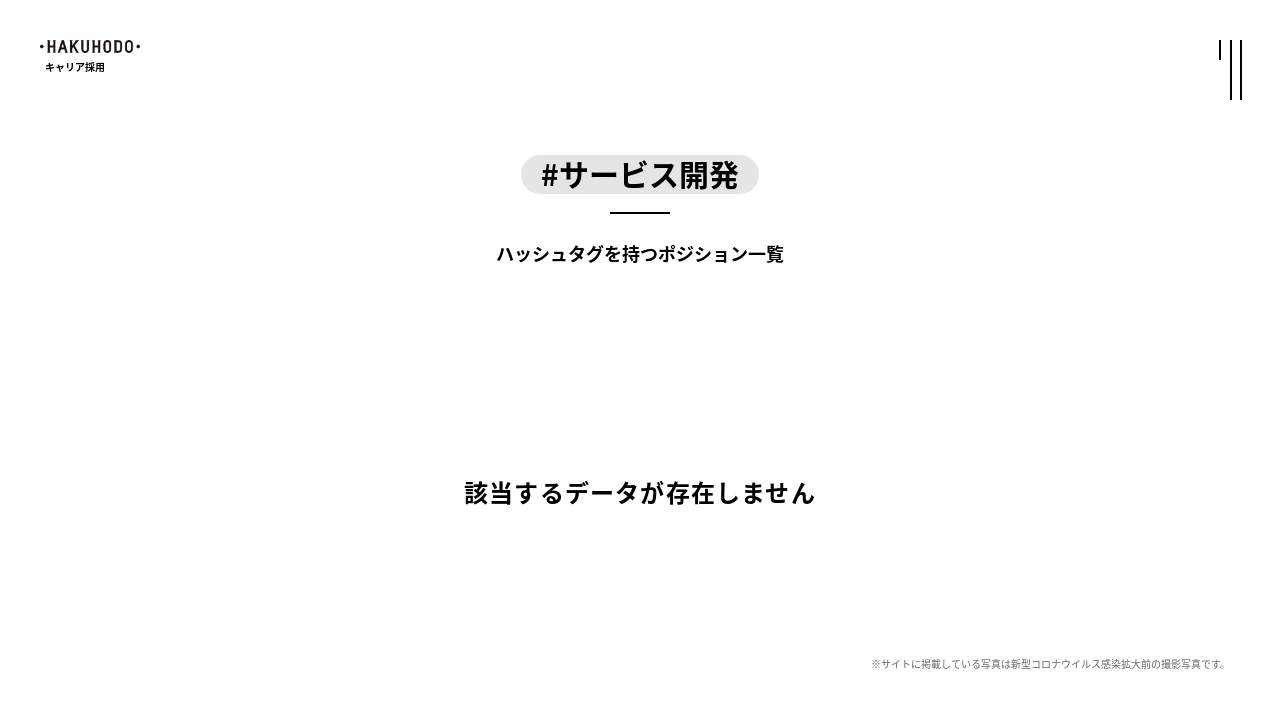

--- FILE ---
content_type: text/html; charset=UTF-8
request_url: https://hmp-career.jp/position/hashtag/service-development
body_size: 14109
content:
<!DOCTYPE html>
<html lang="ja">

<head>
    <meta charset="utf-8">
    <meta name="HandheldFriendly" content="True">
    <meta name="MobileOptimized" content="320">
    <meta name="format-detection" content="telephone=no">
    <meta http-equiv="X-UA-Compatible" content="IE=edge">
    <!--[if IE]>
    <meta http-equiv="cleartype" content="on"><![endif]-->
    <meta name="viewport" content="width=device-width, initial-scale=1, shrink-to-fit=no, user-scalable=0"
          id="viewport">
    <title>ハッシュタグ | 博報堂 キャリア採用</title>
    <meta name="description" content="博報堂 キャリア採用の募集ポジションです。| HRMOS">
    <meta name="keywords" content="">

    <!-- <link rel='shortcut icon' type='image/x-icon' href='./common/img/favicon/favicon.ico' />
    <link rel="apple-touch-icon" sizes="180x180" href="./common/img/favicon/apple-touch-icon.png')">
    <link rel="icon" type="image.png')" sizes="32x32" href="./common/img/favicon/favicon-32x32.png')">
    <link rel="icon" type="image.png')" sizes="16x16" href="./common/img/favicon/favicon-16x16.png')"> -->


    <meta property="og:url" content="https://hmp-career.jp/position/hashtag/service-development"/>
    <meta property="og:type" content="website"/>
    <meta property="og:title" content="ハッシュタグ | 博報堂 キャリア採用"/>
    <meta property="og:sitename" content="ハッシュタグ | 博報堂 キャリア採用"/>
    <meta property="og:description" content="博報堂 キャリア採用の募集ポジションです。| HRMOS"/>
    <meta property="og:image" content="https://hmp-career.jp/themes/hmp_career/common/img/ogimg.jpg"/>
    <meta name="facebook-domain-verification" content="brcqwt4ku4p1h78ezo7kqdnd5rgpkd" />
    <meta name="google-site-verification" content="N7dFIvQ6M_WmDUshkuVTYxhZNT8_8SuHiS3pNhZH-do" />

    <link rel="stylesheet" type="text/css" href="https://hmp-career.jp/themes/hmp_career/common/css/animate.css">
    <link rel="stylesheet" type="text/css" href="https://hmp-career.jp/themes/hmp_career/common/css/select2.css">
    <link rel="stylesheet" type="text/css" href="https://hmp-career.jp/themes/hmp_career/common/css/common.css">
    <link rel="stylesheet" type="text/css" href="https://hmp-career.jp/themes/hmp_career/css/jquery-ui.css">
    <link rel="stylesheet" type="text/css" href="https://hmp-career.jp/themes/hmp_career/common/css/slick.css">
    <link rel="stylesheet" type="text/css" href="https://hmp-career.jp/themes/hmp_career/style.css">
        <link rel="stylesheet" type="text/css" href="https://hmp-career.jp/themes/hmp_career/position/css/position.css">

    <script src="https://hmp-career.jp/themes/hmp_career/common/js/jquery-3.5.1.min.js"></script>
    <script src="https://hmp-career.jp/themes/hmp_career/app.js"></script>
    <script>
        (function(d) {
            var config = {
                    kitId: 'ghc3qsd',
                    scriptTimeout: 3000,
                    async: true
                },
                h=d.documentElement,t=setTimeout(function(){h.className=h.className.replace(/\bwf-loading\b/g,"")+" wf-inactive";},config.scriptTimeout),tk=d.createElement("script"),f=false,s=d.getElementsByTagName("script")[0],a;h.className+=" wf-loading";tk.src='https://use.typekit.net/'+config.kitId+'.js';tk.async=true;tk.onload=tk.onreadystatechange=function(){a=this.readyState;if(f||a&&a!="complete"&&a!="loaded")return;f=true;clearTimeout(t);try{Typekit.load(config)}catch(e){}};s.parentNode.insertBefore(tk,s)
        })(document);
    </script>
    <script>
        (function(d) {
            var config = {
                    kitId: 'laj2wkd',
                    scriptTimeout: 3000,
                    async: true
                },
                h=d.documentElement,t=setTimeout(function(){h.className=h.className.replace(/\bwf-loading\b/g,"")+" wf-inactive";},config.scriptTimeout),tk=d.createElement("script"),f=false,s=d.getElementsByTagName("script")[0],a;h.className+=" wf-loading";tk.src='https://use.typekit.net/'+config.kitId+'.js';tk.async=true;tk.onload=tk.onreadystatechange=function(){a=this.readyState;if(f||a&&a!="complete"&&a!="loaded")return;f=true;clearTimeout(t);try{Typekit.load(config)}catch(e){}};s.parentNode.insertBefore(tk,s)
        })(document);
    </script>

    <!-- Global site tag (gtag.js) - Google Analytics -->
<script async src="https://www.googletagmanager.com/gtag/js?id=G-SMKHSW0S9B"></script>
<script>
    window.dataLayer = window.dataLayer || [];
    function gtag(){dataLayer.push(arguments);}
    gtag('js', new Date());
    gtag('config', 'G-SMKHSW0S9B');
</script>


<!-- Global site tag (gtag.js) - Google Ads: 960725356 -->
<script async src="https://www.googletagmanager.com/gtag/js?id=AW-960725356"></script>
<script>
    window.dataLayer = window.dataLayer || [];
    function gtag(){dataLayer.push(arguments);}
    gtag('js', new Date());

    gtag('config', 'AW-960725356');
</script>

<!----GA NEW-->
<!-- Global site tag (gtag.js) - Google Analytics -->
<script async src="https://www.googletagmanager.com/gtag/js?id=G-C11GXFD9KW"></script>
<script>
    window.dataLayer = window.dataLayer || [];
    function gtag(){dataLayer.push(arguments);}
    gtag('js', new Date());
    gtag('config', 'G-C11GXFD9KW');
</script>
<!-- Global site tag (gtag.js) - Google Analytics -->
<script async src="https://www.googletagmanager.com/gtag/js?id=UA-195580325-1"></script>
<script>
    window.dataLayer = window.dataLayer || [];
    function gtag(){dataLayer.push(arguments);}
    gtag('js', new Date());
    gtag('config', 'UA-195580325-1');
</script>

<!----END GA NEW-->

    <script async src="https://s.yimg.jp/images/listing/tool/cv/ytag.js"></script>
    <script>
        window.yjDataLayer = window.yjDataLayer || [];
        function ytag() { yjDataLayer.push(arguments); }
        ytag({"type":"ycl_cookie"});
    </script>

    </head>
<body class="page-magazine">
<div class="container">
    <!-- header -->
<header class="header">
    <div class="header-inner">
        <div class="wrapper">
            <h1 class="logo-col">
                <a class="logo trans" href="/">
                    <div class="logo-group">
                        <img src="https://hmp-career.jp/themes/hmp_career//img/logo01.png" alt="HAKUHODO & HAKUHODO DY MEDIA PARTNERS"/>
                    </div>

                    <span class="txt-logo">
                        <span class="txt-ja">キャリア採用</span>
                    </span>
                </a>
            </h1>
            <ul class="header-menu only-pc">
                <li>
                    <a href="/" class="menu-item ">
                        <span class="txt-en">TOP</span>
                    </a>
                </li>
                <li>
                    <a href="https://hmp-career.jp/message" class="menu-item ">
                        <span class="txt-en">MESSAGE</span>
                    </a>
                </li>
                <li>
                    <a href="https://hmp-career.jp/position" class="menu-item ">
                        <span class="txt-en">POSITION</span>
                    </a>
                </li>
                <li>
                    <a href="https://hmp-career.jp/work-people" class="menu-item ">
                        <span class="txt-en">WORK/PEOPLE</span>
                    </a>
                </li>
                <li>
                    <a href="https://hmp-career.jp/company" class="menu-item ">
                        <span class="txt-en">COMPANY INFORMATION</span>
                    </a>
                </li>
            </ul>
        </div>
    </div>
</header>
<div class="detail-menu-wrapper">
    <div class="btn-menu">
        <div class="hamburger-menu">
            <span></span>
            <span></span>
            <span></span>
            <span></span>
            <span></span>
            <span></span>
        </div>
    </div>
    <div class="detail-menu">
        <div class="wrapper-menu">
            <ul class="list-menu">
                <li class="menu-first">
                    <a href="/" class="menu-item ">
                        <span class="txt-en">TOP</span>
                    </a>
                </li>
                <li>
                    <a href="https://hmp-career.jp/message" class="menu-item ">
                        <span class="txt-en">MESSAGE</span>
                    </a>
                </li>
                <li>
                    <a href="https://hmp-career.jp/position" class="menu-item ">
                        <span class="txt-en">POSITION</span>
                    </a>
                </li>
                <li>
                    <a href="https://hmp-career.jp/work-people" class="menu-item ">
                        <span class="txt-en">WORK/PEOPLE</span>
                    </a>
                </li>
                <li>
                    <a href="https://hmp-career.jp/company" class="menu-item ">
                        <span class="txt-en">COMPANY <br class="only-sp">INFORMATION</span>
                    </a>
                </li>
                <li>
                    <a href="https://seikatsusha-ddm.com/" target="_blank" class="menu-item">
                        <span class="txt-ja">生活者データ・ドリブンマー<br>ケティング通信<img src="https://hmp-career.jp/themes/hmp_career//common/img/icon_ext_link_white.png" alt=""></span>
                    </a>
                </li>
                <li>
                    <a href="https://www.hakuhodo.co.jp/magazine/" target="_blank" class="menu-item">
                        <span class="txt-ja">博報堂WEB<br class="only-sp">マガジンセンタードット<img src="https://hmp-career.jp/themes/hmp_career//common/img/icon_ext_link_white.png" alt=""></span>
                    </a>
                </li>
                <li>
                    <a href="https://www.hakuhodody-media.co.jp/aaas/" target="_blank" class="menu-item">
                        <span class="txt-en">AaaS（Advertising as a Service）<img src="https://hmp-career.jp/themes/hmp_career//common/img/icon_ext_link_white.png" alt=""></span>
                    </a>
                </li>
            </ul>
        </div>
    </div>
</div>
    <main class="main">
            <div class="magazine-container">
        <section class="cont-list-manazine">
            <div class="hashtag-head">
                <h2 class="tag-txt">#サービス開発</h2>
                <div class="desc-tag">ハッシュタグを持つポジション一覧</div>
            </div>
            <div class="desc-list-manazine-wrap" id="containerList" style="display: none">
                <div class="list-position-cont"  id="positionList"> </div>
            </div>
            <div class="list-more">
                <div class="more" id="loadMore" style="display: none">
                    <span class="txt-en">MORE</span>
                </div>
            </div>
        </section>
        <section class="no-item-sec" id="containerNotFound" style="display: none">
            <h2>該当するデータが存在しません</h2>
        </section>
    </div>
    </main>
    <!-- footer -->
    <div class="banner-footer">
        <div class="note-txt">※サイトに掲載している写真は新型コロナウイルス感染拡大前の撮影写真です。</div>
    </div>
<footer class="footer">
    <div class="goto-top" id="toTop">
        <img src="https://hmp-career.jp/themes/hmp_career/common/img/icon_to_top.svg" alt="go to top" class="only-pc">
        <img src="https://hmp-career.jp/themes/hmp_career/common/img/icon_to_top_sp.svg" alt="go to top" class="only-sp">
    </div>
    <div class="footer-wrapper">
        <div class="share-block">
            <h3 class="ttl">このサイトをシェアする</h3>
            <div class="list-socials">
                <a class="trans" href="javascript:;" onclick="share('facebook')">
                    <img src="https://hmp-career.jp/themes/hmp_career/common/img/icon_fb.png" alt="Facebook">
                </a>
                <a class="trans" href="javascript:;" onclick="share('twitter')">
                    <img src="https://hmp-career.jp/themes/hmp_career/common/img/icon_tw.png" alt="TW">
                </a>
            </div>
        </div>
        <div class="partner-block">
            <div class="item">
                <div class="logo-partner"><img src="https://hmp-career.jp/themes/hmp_career/common/img/footer_partner01.svg" alt="HAKUHODO"></div>
                <div class="list-link-col">
                    <a href="https://www.hakuhodo.co.jp/" class="ext-link new-tab" target="_blank"><span>博報堂</span></a>
                    <a href="https://www.hakuhodo-global.com/" class="ext-link new-tab" target="_blank"><span>博報堂グローバル</span></a>
                    <a href="https://www.hakuhodo.co.jp/privacy_policy/" class="ext-link has-arr"
                       target="_blank"><span>プライバシーポリシー</span></a>
                </div>
            </div>
        </div>

        <div class="coppyright">© Hakuhodo Inc. All rights reserved.</div>
    </div>
</footer>

</div>
<script src="https://hmp-career.jp/themes/hmp_career/common/js/wow.min.js"></script>
<script src="https://hmp-career.jp/themes/hmp_career/common/js/slick.min.js"></script>
<script src="https://hmp-career.jp/themes/hmp_career/common/js/select2.min.js"></script>
<script src="https://hmp-career.jp/themes/hmp_career/common/js/main.js"></script>

<script src="https://hmp-career.jp/themes/hmp_career/js/hammer.min.js"></script>
<script src="https://hmp-career.jp/themes/hmp_career/js/jquery-ui.min.js"></script>
<script src="https://hmp-career.jp/themes/hmp_career/js/top.js"></script>
<script>
    var wow = new WOW(
        {
            boxClass:     'wow',
            animateClass: 'animated',
            offset:       0,
            mobile:       true,
            live:         true,
            scrollContainer: null,
            resetAnimation: true,
        }
    );
    wow.init();

</script>
    <script>
        $(document).ready(function () {
            (new PositionHashTag('https://hmp-career.jp/web-api/position', 'service-development')).init()
        })
    </script>
</body>

</html>


--- FILE ---
content_type: text/css
request_url: https://hmp-career.jp/themes/hmp_career/common/css/common.css
body_size: 39508
content:
@charset "UTF-8";
@import url("https://fonts.googleapis.com/css2?family=Josefin+Sans:ital,wght@0,100;0,200;0,300;0,400;0,500;0,600;0,700;1,100&display=swap");
@import url("https://fonts.googleapis.com/css2?family=Noto+Sans+JP:wght@500;700&display=swap");
/* COMPASS
 * ----------------------------------------------- */
html, body, div, span, applet, object, iframe,
h1, h2, h3, h4, h5, h6, p, blockquote, pre,
a, abbr, acronym, address, big, cite, code,
del, dfn, em, img, ins, kbd, q, s, samp,
small, strike, strong, sub, sup, tt, var,
b, u, i, center,
dl, dt, dd, ol, ul, li,
fieldset, form, label, legend,
table, caption, tbody, tfoot, thead, tr, th, td,
article, aside, canvas, details, embed,
figure, figcaption, footer, header, hgroup,
menu, nav, output, ruby, section, summary,
time, mark, audio, video {
  margin: 0;
  padding: 0;
  border: 0;
  font: inherit;
  font-size: 100%;
  vertical-align: baseline;
}

html {
  line-height: 1;
}

ol, ul {
  list-style: none;
}

table {
  border-collapse: collapse;
  border-spacing: 0;
}

caption, th, td {
  text-align: left;
  font-weight: normal;
  vertical-align: middle;
}

q, blockquote {
  quotes: none;
}

q:before, q:after, blockquote:before, blockquote:after {
  content: "";
  content: none;
}

a img {
  border: none;
}

article, aside, details, figcaption, figure, footer, header, hgroup, main, menu, nav, section, summary {
  display: block;
}

/* BASE
* ----------------------------------------------- */
/* MEDIA QUERIES
* ----------------------------------------------- */
/* ADDITIONAL RESET
* ----------------------------------------------- */
*,
*:before,
*:after {
  -moz-box-sizing: border-box;
  -webkit-box-sizing: border-box;
  box-sizing: border-box;
}

body * {
  max-height: 99999em;
}

img {
  display: inline-block;
  vertical-align: middle;
  max-width: 100%;
}

input,
label,
select,
button,
textarea {
  margin: 0;
  border: 0;
  padding: 0;
  display: inline-block;
  vertical-align: middle;
  white-space: normal;
  background: none;
  font: inherit;
  line-height: 1;
}

input:focus,
button:focus,
select:focus {
  outline: 0;
}

/* Make webkit render the search input like a normal text field */
input[type=search] {
  -webkit-appearance: textfield;
}

/* Turn off the recent search for webkit. It adds about 15px padding on the left */
::-webkit-search-decoration {
  display: none;
}

/* Turn off scroll bars in IE unless needed */
textarea {
  overflow: auto;
  white-space: pre-line;
}

body {
  overflow-x: hidden;
}

/* PRINTING
* ----------------------------------------------- */
@media print {
  body {
    -webkit-print-color-adjust: exact;
  }
  html,
  body {
    margin: 0;
  }
  @page {
    margin: 0;
  }
  @page :left {
    margin: 0;
  }
  @page :right {
    margin: 0;
  }
  @page :first {
    margin-top: 0;
  }
}
/* GENERAL
* ----------------------------------------------- */
body {
  color: #000;
  font-family: noto-sans-cjk-jp, sans-serif;
  font-weight: 400;
  font-size: 16px;
  line-height: 2;
  font-style: normal;
  -webkit-text-size-adjust: none;
  -moz-text-size-adjust: none;
  -ms-text-size-adjust: none;
}

.ft-serif {
  font-family: "ヒラギノ明朝 ProN W3", "Hiragino Mincho ProN", "Hiragino Mincho Pro", "Times New Roman", "游明朝", YuMincho, "メイリオ", Meiryo, Georgia, serif;
}

/* HELPERS
* ----------------------------------------------- */
a {
  color: #000;
  text-decoration: none;
}

.hidden {
  display: none;
}

.invisible {
  visibility: hidden;
}

.text-left {
  text-align: left;
}

.text-center {
  text-align: center;
}

.text-right {
  text-align: right;
}

.text-justify {
  text-align: justify;
}

.text-nowrap {
  white-space: nowrap;
}

.text-lowercase {
  text-transform: lowercase;
}

.text-uppercase {
  text-transform: uppercase;
}

.text-capitalize {
  text-transform: capitalize;
}

.txt-en {
  font-family: "Josefin Sans", sans-serif;
}

.wrapper {
  max-width: 1280px;
  padding-left: 40px;
  padding-right: 40px;
  margin-left: auto;
  margin-right: auto;
}

/* RESPONSIVE
* ----------------------------------------------- */
@media print, (min-width: 769px) {
  .only-sp {
    display: none !important;
  }
  .trans {
    filter: progid:DXImageTransform.Microsoft.Alpha(enabled=false);
    opacity: 1;
    -moz-transition: opacity 0.26s ease;
    -o-transition: opacity 0.26s ease;
    -webkit-transition: opacity 0.26s ease;
    transition: opacity 0.26s ease;
  }
  .trans:hover {
    filter: progid:DXImageTransform.Microsoft.Alpha(Opacity=80);
    opacity: 0.7;
  }
}
@media (max-width: 768px) {
  .only-pc {
    display: none !important;
  }
  html {
    font-size: 26.6666666667vw;
  }
  body {
    font-size: 0.14rem;
    line-height: 1.8571428571;
  }
  .container {
    width: auto;
    min-width: 320px;
  }
  .wrapper {
    width: auto;
    margin: 0;
    padding-left: 0.2rem;
    padding-right: 0.2rem;
  }
}
/* COMMON HEADER
* ----------------------------------------------- */
.header {
  width: 100%;
  background-color: white;
  position: relative;
  z-index: 3;
}
@media (max-width: 768px) {
  .header .btn-menu {
    position: fixed;
    top: 0;
    left: 0;
    right: 0;
    z-index: 99;
  }
}
.header .header-inner {
  width: 100%;
  padding: 40px 30px 30px;
  position: relative;
}
@media (max-width: 1199px) {
  .header .header-inner {
    padding: 15px 30px 15px;
  }
}
@media (max-width: 768px) {
  .header .header-inner {
    padding: 0.2rem 0.2rem 0.14rem;
  }
}
.header .header-inner .wrapper {
  height: 100%;
  max-width: 100%;
  padding-left: 0;
  display: flex;
  align-items: center;
  justify-content: space-between;
  position: relative;
  background: #fff;
  padding-right: 75px;
}
@media (max-width: 768px) {
  .header .header-inner .wrapper {
    padding-left: 0;
    padding-right: 0;
  }
}

.logo-col {
  margin-left: 10px;
  width: 182px;
  position: relative;
  z-index: 99;
}
@media (max-width: 768px) {
  .logo-col {
    margin-left: 0;
    width: 1.82rem;
  }
}
.logo-col .logo {
  display: block;
}
.logo-col .logo-group {
  width: 100%;
  display: flex;
  align-items: center;
  justify-content: space-between;
}
.logo-col .logo-group img:nth-child(1) {
  width: 100px;
}
@media (max-width: 768px) {
  .logo-col .logo-group img:nth-child(1) {
    width: 1rem;
  }
}
.logo-col .logo-group img:nth-child(2) {
  width: 73px;
}
@media (max-width: 768px) {
  .logo-col .logo-group img:nth-child(2) {
    width: 0.73rem;
  }
}

.txt-logo {
  margin-top: 10px;
  margin-left: 5px;
  font-size: 10px;
  font-weight: 600;
  line-height: 1.6;
  display: block;
}
.txt-logo .txt-en {
  font-size: 16px;
  font-weight: 500;
  display: block;
  letter-spacing: -0.02em;
}
.txt-logo .txt-ja {
  margin-top: -4px;
  display: block;
}
@media (max-width: 768px) {
  .txt-logo {
    margin-top: 0.07rem;
    font-size: 0.1rem;
  }
  .txt-logo .txt-en {
    font-size: 0.14rem;
  }
}

.main-menu {
  position: absolute;
  top: 40px;
  left: 50%;
  transform: translateX(-50%);
  width: 100%;
}
@media (max-width: 850px) {
  .main-menu {
    display: none !important;
  }
}

.btn-menu {
  width: 100px;
  height: 140px;
  background-color: transparent;
  display: flex;
  align-items: center;
  justify-content: center;
  position: fixed;
  top: 0;
  right: 0;
  z-index: 99;
  -moz-transition: all 0.35s ease;
  -o-transition: all 0.35s ease;
  -webkit-transition: all 0.35s ease;
  transition: all 0.35s ease;
  cursor: pointer;
  border: 1px solid transparent;
}
.btn-menu.open {
  width: 140px;
  height: 100px;
}
@media (max-width: 768px) {
  .btn-menu.open {
    width: 0.6rem;
    height: 0.7rem;
  }
}
@media (max-width: 1199px) {
  .btn-menu {
    width: 100px;
    height: 100px;
  }
}
@media (max-width: 768px) {
  .btn-menu {
    width: 0.6rem;
    height: 0.7rem;
  }
}
.btn-menu.small {
  width: 80px;
  height: 80px;
}
.btn-menu.small .hamburger-menu {
  width: 45px;
}
@media (max-width: 768px) {
  .btn-menu.small {
    width: 0.6rem;
    height: 0.6rem;
  }
  .btn-menu.small .hamburger-menu {
    width: 0.3rem;
  }
}

.header-btn {
  position: absolute;
  top: 50%;
  right: 105px;
  transform: translate(0, -50%);
  -webkit-transform: translate(0, -50%);
  -moz-transform: translate(0, -50%);
}
.header-btn a {
  display: block;
  text-align: center;
  width: 200px;
  height: 48px;
  line-height: 46px;
  text-align: center;
  background: #000;
  color: #fff;
  font-size: 20px;
}
.header-btn a span {
  line-height: 1;
}
@media (max-width: 1499px) {
  .header-btn {
    right: 65px;
  }
  .header-btn a {
    font-size: 18px;
    width: 150px;
    height: 40px;
    line-height: 38px;
  }
}
@media (max-width: 768px) {
  .header-btn {
    bottom: 0;
    top: auto;
    right: 0.28rem;
    transform: none;
  }
  .header-btn a {
    font-size: 0.14rem;
    width: 1.25rem;
    height: 0.3rem;
    line-height: 0.28rem;
  }
}

.hamburger-menu {
  width: 60px;
  height: 24px;
  position: relative;
  margin: 27px auto;
  transform: rotate(90deg) translate3d(0, 0, 0);
  transition: 0.5s ease-in-out;
  cursor: pointer;
}
@media (max-width: 768px) {
  .hamburger-menu {
    width: 0.3rem;
    height: 0.17rem;
  }
}
.hamburger-menu span {
  display: block;
  position: absolute;
  height: 2px;
  width: 50%;
  background: #000;
  opacity: 1;
  transform: rotate(0deg);
  transition: 0.25s ease-in-out;
}
@media (max-width: 768px) {
  .hamburger-menu span {
    height: 2px;
  }
}
.hamburger-menu span:nth-child(even) {
  left: 50%;
}
.hamburger-menu span:nth-child(odd) {
  left: 0;
}
.hamburger-menu span:nth-child(1), .hamburger-menu span:nth-child(2) {
  top: 0;
}
.hamburger-menu span:nth-child(3), .hamburger-menu span:nth-child(4) {
  top: 10px;
}
@media (max-width: 768px) {
  .hamburger-menu span:nth-child(3), .hamburger-menu span:nth-child(4) {
    top: 0.07rem;
  }
}
.hamburger-menu span:nth-child(5), .hamburger-menu span:nth-child(6) {
  top: 21px;
  width: 33.33%;
}
@media (max-width: 768px) {
  .hamburger-menu span:nth-child(5), .hamburger-menu span:nth-child(6) {
    top: 0.14rem;
    width: 50%;
  }
}
.hamburger-menu span:nth-child(6) {
  width: 0;
}
.open .hamburger-menu span {
  background: #fff;
}
.open .hamburger-menu span:nth-child(1), .open .hamburger-menu span:nth-child(6) {
  transform: rotate(45deg);
}
.open .hamburger-menu span:nth-child(2), .open .hamburger-menu span:nth-child(5) {
  transform: rotate(-45deg);
  width: 50%;
}
.open .hamburger-menu span:nth-child(1) {
  left: 3px;
  top: 0;
}
@media (max-width: 768px) {
  .open .hamburger-menu span:nth-child(1) {
    left: 0rem;
    top: 0.02rem;
  }
}
.open .hamburger-menu span:nth-child(2) {
  left: calc(50% - 7px);
  top: 0;
}
@media (max-width: 768px) {
  .open .hamburger-menu span:nth-child(2) {
    left: calc(50% - 0.06rem);
    top: 0.02rem;
  }
}
.open .hamburger-menu span:nth-child(3) {
  left: -50%;
  opacity: 0;
}
.open .hamburger-menu span:nth-child(4) {
  left: 100%;
  opacity: 0;
}
.open .hamburger-menu span:nth-child(5) {
  left: 3px;
  top: 20px;
}
@media (max-width: 768px) {
  .open .hamburger-menu span:nth-child(5) {
    left: 0;
    top: 0.12rem;
  }
}
.open .hamburger-menu span:nth-child(6) {
  left: calc(50% - 7px);
  top: 20px;
  width: 50%;
}
@media (max-width: 768px) {
  .open .hamburger-menu span:nth-child(6) {
    left: calc(50% - 0.06rem);
    top: 0.12rem;
  }
}

.navigation-wrap {
  width: 100%;
}

.navigation {
  padding-right: 75px;
  width: 100%;
  text-align: right;
}
.navigation ul {
  width: 100%;
  display: flex;
  align-items: center;
  justify-content: flex-end;
}
.navigation ul li {
  padding: 0 15px 0 13px;
}
@media (max-width: 992px) {
  .navigation ul li {
    padding: 0 8px;
  }
}
.navigation ul li a {
  font-size: 14px;
  line-height: 1;
  position: relative;
}
@media (max-width: 992px) {
  .navigation ul li a {
    font-size: 12px;
  }
}
.navigation ul li a:after {
  content: "";
  width: 0;
  height: 1px;
  background-color: #000;
  position: absolute;
  bottom: -5px;
  left: 0;
  transition: width ease-in-out 0.3s;
}
.navigation ul li a:hover:after {
  width: 100%;
  transition: width ease-in-out 0.3s;
}
.navigation ul li.active a:after {
  width: 100%;
}

.detail-menu {
  padding: 50px 100px;
  width: 730px;
  min-width: 500px;
  height: 100vh;
  overflow-y: auto;
  -webkit-overflow-scrolling: touch;
  background-color: #000;
  color: #fff;
  position: fixed;
  top: 0;
  right: 0;
  bottom: 0;
  z-index: 98;
  display: none;
}
.detail-menu:after {
  content: "";
  width: 100vw;
  height: 100vh;
  background-color: rgba(0, 0, 0, 0.4);
  position: fixed;
  top: 0;
  left: 0;
  right: 0;
  bottom: 0;
  z-index: -1;
  transform: translate3d(0, 0, 0);
}
@media (max-width: 768px) {
  .detail-menu:after {
    content: none;
  }
}
@media (max-width: 768px) {
  .detail-menu {
    padding: 0.7rem 0.2rem 1.5rem;
    min-width: 100%;
    width: 100%;
    top: 0;
  }
}
.detail-menu .logo-detail-menu {
  font-family: "Josefin Sans", sans-serif;
  font-size: 10px;
  line-height: 1.6;
}
.detail-menu .wrapper-menu {
  max-width: 980px;
  margin: 30px auto 0;
}
@media (max-width: 768px) {
  .detail-menu .wrapper-menu {
    margin-top: 0;
  }
}

.list-menu {
  width: 100%;
  display: flex;
  align-items: center;
  justify-content: space-between;
  flex-wrap: wrap;
}
.list-menu li {
  padding: 15px 0;
  width: 100%;
}
@media (max-width: 768px) {
  .list-menu li {
    padding: 0.1rem 0;
    width: 100%;
  }
  .list-menu li:last-child {
    border-bottom: 0;
  }
}
.list-menu li:nth-child(6) {
  margin-top: 15px;
  padding-top: 30px;
  border-top: 1px solid rgba(255, 255, 255, 0.2);
  line-height: 38px;
}
@media (max-width: 768px) {
  .list-menu li:nth-child(6) {
    margin-top: 0.1rem;
    padding-top: 0.15rem;
  }
}
.list-menu li:nth-child(6) span.txt-en {
  font-size: 30px;
  line-height: 38px;
}
.list-menu li:nth-child(6) span.txt-en:before, .list-menu li:nth-child(6) span.txt-en:after {
  display: none;
}
@media (max-width: 768px) {
  .list-menu li:nth-child(6) span.txt-en {
    font-size: 0.18rem;
  }
}
.list-menu li:nth-last-child(1) span.txt-en {
  font-size: 30px;
  line-height: 38px;
}
.list-menu li:nth-last-child(1) span.txt-en:before, .list-menu li:nth-last-child(1) span.txt-en:after {
  display: none;
}
@media (max-width: 768px) {
  .list-menu li:nth-last-child(1) span.txt-en {
    font-size: 0.18rem;
  }
}
.list-menu li:nth-child(6) span.txt-ja, .list-menu li:nth-child(7) span.txt-ja {
  font-size: 26px;
  letter-spacing: normal;
  line-height: 1.7;
  letter-spacing: 0.1em;
}
@media (max-width: 768px) {
  .list-menu li:nth-child(6) span.txt-ja, .list-menu li:nth-child(7) span.txt-ja {
    font-size: 0.18rem;
  }
}
.list-menu li a, .list-menu li .dropdown {
  color: #fff;
  opacity: 0.4;
  -moz-transition: all 0.35s ease;
  -o-transition: all 0.35s ease;
  -webkit-transition: all 0.35s ease;
  transition: all 0.35s ease;
  display: block;
}
.list-menu li a.active, .list-menu li .dropdown.active {
  opacity: 1;
}
.list-menu li a.active span, .list-menu li .dropdown.active span {
  font-size: 50px;
  line-height: 1.1;
}
.list-menu li a.active span:before, .list-menu li a.active span:after, .list-menu li .dropdown.active span:before, .list-menu li .dropdown.active span:after {
  display: none;
}
@media (max-width: 768px) {
  .list-menu li a.active span, .list-menu li .dropdown.active span {
    font-size: 0.4rem;
  }
}
@media (min-width: 769px) {
  .list-menu li a:hover, .list-menu li .dropdown:hover {
    opacity: 1;
  }
}
.list-menu li a img, .list-menu li .dropdown img {
  margin-top: -4px;
  display: inline-block;
  width: 12px;
}
@media (max-width: 768px) {
  .list-menu li a img, .list-menu li .dropdown img {
    margin-top: -0.04rem;
    padding-left: 0.07rem;
    width: 0.2rem;
  }
}
.list-menu li.menu-first {
  padding-top: 0;
}
.list-menu li span {
  line-height: 1;
  display: block;
}
@media (max-width: 768px) {
  .list-menu li span {
    line-height: 1.2;
  }
}
.list-menu li span.txt-en {
  font-size: 30px;
  font-family: "Josefin Sans", sans-serif;
  font-weight: 300;
  letter-spacing: 0em;
  position: relative;
}
.list-menu li span.txt-en:before {
  content: "";
  position: absolute;
  right: 0;
  bottom: 8px;
  width: 54px;
  height: 1px;
  display: block;
  background: currentColor;
}
.list-menu li span.txt-en:after {
  content: "";
  position: absolute;
  right: 0;
  bottom: 8px;
  width: 20px;
  height: 1px;
  transform: rotate(45deg);
  transform-origin: 100% 100%;
  display: block;
  background: currentColor;
}
@media (max-width: 768px) {
  .list-menu li span.txt-en {
    font-size: 0.26rem;
    letter-spacing: 0.05em;
  }
  .list-menu li span.txt-en:before {
    width: 0.53rem;
  }
  .list-menu li span.txt-en:after {
    width: 0.2rem;
  }
}
.list-menu li span.txt-en:nth-last-child(1):before, .list-menu li span.txt-en:nth-last-child(1):after {
  display: none;
}
.list-menu li span.dropdown {
  margin-bottom: 10px;
}
.list-menu li span.dropdown + ul li {
  padding: 7px 0;
}
.list-menu li span.dropdown + ul li span.txt-ja {
  padding-top: 0;
  font-size: 24px;
  line-height: 32px;
  position: relative;
}
.list-menu li span.dropdown + ul li span.txt-ja:before {
  content: "";
  position: absolute;
  right: 0;
  bottom: 8px;
  width: 54px;
  height: 1px;
  display: block;
  background: currentColor;
}
.list-menu li span.dropdown + ul li span.txt-ja:after {
  content: "";
  position: absolute;
  right: 0;
  bottom: 8px;
  width: 20px;
  height: 1px;
  transform: rotate(45deg);
  transform-origin: 100% 100%;
  display: block;
  background: currentColor;
}
@media (max-width: 768px) {
  .list-menu li span.dropdown + ul li span.txt-ja {
    font-size: 18px;
    line-height: 24px;
  }
}
@media (max-width: 768px) {
  .list-menu li span.dropdown + ul li span {
    font-size: 0.18rem;
    line-height: 0.24rem;
  }
}
.list-menu li span.dropdown + ul li a.active span {
  opacity: 1;
  font-size: 30px;
  line-height: 1.1;
  padding: 2px 0;
}
.list-menu li span.dropdown + ul li a.active span:before, .list-menu li span.dropdown + ul li a.active span:after {
  display: none;
}
@media (max-width: 768px) {
  .list-menu li span.dropdown + ul li a.active span {
    font-size: 0.22rem;
    padding: 0;
  }
}
.list-menu li span.dropdown:before, .list-menu li span.dropdown:after {
  display: none;
}
.list-menu li span img {
  margin-left: 10px;
}

.list-ex-link {
  margin-top: 163px;
  width: 100%;
  display: flex;
  justify-content: space-between;
  align-items: center;
  flex-wrap: wrap;
}
@media (min-width: 1900px) {
  .list-ex-link {
    margin-top: 230px;
  }
}
@media (max-width: 768px) {
  .list-ex-link {
    margin-top: 0.63rem;
  }
}
.list-ex-link li {
  width: 48.7588652482%;
  height: auto;
  margin-bottom: 10px;
}
.list-ex-link li:nth-child(1) .student-link img {
  width: 77%;
}
@media (min-width: 1900px) {
  .list-ex-link li:nth-child(1) .student-link img {
    width: auto;
  }
}
.list-ex-link li:nth-child(2) .student-link img {
  width: 100%;
}
.list-ex-link li:nth-child(3) .student-link img {
  width: 80%;
}
@media (min-width: 1900px) {
  .list-ex-link li:nth-child(3) .student-link img {
    width: auto;
  }
}
.list-ex-link li:nth-child(4) .student-link img {
  width: 50%;
}
@media (min-width: 1900px) {
  .list-ex-link li:nth-child(4) .student-link img {
    width: auto;
  }
}
@media (min-width: 1900px) {
  .list-ex-link li {
    margin-bottom: 13px;
  }
}
@media (max-width: 768px) {
  .list-ex-link li {
    margin-bottom: 0.08rem;
  }
}
.list-ex-link li .student-link {
  padding: 0 15px;
  width: 100%;
  height: auto;
  background-color: #EDEEF0;
  padding-bottom: 59.5%;
  position: relative;
  display: block;
  border: 2px solid #fff;
}
@media (min-width: 1900px) {
  .list-ex-link li .student-link {
    padding-bottom: 60.3%;
  }
}
.list-ex-link li .student-link > img {
  position: absolute;
  top: 50%;
  left: 50%;
  transform: translate(-50%, -50%);
}
@media (max-width: 768px) {
  .list-ex-link li .student-link img {
    width: 100%;
  }
}
.list-ex-link li:nth-child(1) .student-link {
  background-color: #EDEEF0;
}
.list-ex-link li:nth-child(2) .student-link {
  background-color: #F3F4F5;
}
.list-ex-link li:nth-child(3) .student-link {
  background-color: #F9F9FA;
}
.list-ex-link li:nth-child(4) .student-link {
  background: url(../img/menu_bgd_link03.png) top center no-repeat;
  background-size: 100% 100%;
}

.header-menu {
  display: flex;
}
.header-menu li {
  font-size: 20px;
}
.header-menu li a, .header-menu li > span {
  color: rgb(0, 0, 0);
  -moz-transition: all 0.35s ease;
  -o-transition: all 0.35s ease;
  -webkit-transition: all 0.35s ease;
  transition: all 0.35s ease;
  position: relative;
  opacity: 0.4;
}
.header-menu li a:before, .header-menu li > span:before {
  content: "";
  position: absolute;
  top: 100%;
  right: 0;
  left: 0;
  height: 1px;
  background: currentColor;
  opacity: 0;
  visibility: hidden;
  -moz-transition: all 0.35s ease;
  -o-transition: all 0.35s ease;
  -webkit-transition: all 0.35s ease;
  transition: all 0.35s ease;
}
.header-menu li a:hover, .header-menu li a.active, .header-menu li > span:hover, .header-menu li > span.active {
  opacity: 1;
}
.header-menu li a:hover:before, .header-menu li a.active:before, .header-menu li > span:hover:before, .header-menu li > span.active:before {
  opacity: 1;
  visibility: visible;
}
.header-menu li + li {
  margin-left: 35px;
}
.header-menu .dropdown {
  position: relative;
  cursor: default;
  padding-right: 20px;
}
.header-menu .dropdown > span {
  position: static;
}
.header-menu .dropdown > span:after {
  content: "";
  position: absolute;
  top: 20px;
  right: 0;
  width: 10px;
  height: 10px;
  transform-origin: 50% 50%;
  border-right: 2px solid currentColor;
  border-bottom: 2px solid currentColor;
  transform: rotate(45deg) translate(-50%, -50%);
}
.header-menu .dropdown .dropdown-menu {
  position: absolute;
  top: 100%;
  left: 50%;
  transform: translate(-50%, 0);
  -webkit-transform: translate(-50%, 0);
  -moz-transform: translate(-50%, 0);
  background: #fff;
  opacity: 0;
  visibility: hidden;
  margin-top: -5px;
  width: auto;
  white-space: nowrap;
  text-align: center;
  z-index: 2;
  -moz-transition: all 0.35s ease;
  -o-transition: all 0.35s ease;
  -webkit-transition: all 0.35s ease;
  transition: all 0.35s ease;
  box-shadow: 0 0 3px rgba(0, 0, 0, 0.15);
}
.header-menu .dropdown .dropdown-menu li {
  padding: 5px 20px;
}
.header-menu .dropdown .dropdown-menu li + li {
  margin: 0;
}
.header-menu .dropdown:hover > span {
  opacity: 1;
}
.header-menu .dropdown:hover > span:before {
  opacity: 1;
  visibility: visible;
}
.header-menu .dropdown:hover .dropdown-menu {
  opacity: 1;
  visibility: visible;
  margin-top: 0;
}
@media (max-width: 1439px) {
  .header-menu {
    display: none;
  }
}

.list-partner {
  margin-top: 40px;
  display: flex;
  align-items: center;
  justify-content: space-between;
}
@media (max-width: 768px) {
  .list-partner {
    margin-top: 0.2rem;
    flex-wrap: wrap;
  }
}
.list-partner .partner-item {
  width: 21.9387755102%;
  height: 80px;
  position: relative;
}
.list-partner .partner-item:last-child img {
  margin-top: 15px;
  margin-left: -20px;
}
@media (max-width: 768px) {
  .list-partner .partner-item:last-child img {
    margin-top: 0.11rem;
    margin-left: -0.14rem;
  }
}
@media (min-width: 769px) {
  .list-partner .partner-item:nth-child(1) img {
    width: 120px;
  }
  .list-partner .partner-item:nth-child(2) img {
    margin-top: 6px;
    width: 120px;
  }
  .list-partner .partner-item:nth-child(3) img {
    width: 102px;
  }
  .list-partner .partner-item:nth-child(4) img {
    width: 170px;
  }
}
@media (max-width: 768px) {
  .list-partner .partner-item {
    height: 0.6rem;
    margin-bottom: 0.2rem;
    width: 47.7611940299%;
  }
  .list-partner .partner-item:nth-child(1) img {
    width: 0.85rem;
  }
  .list-partner .partner-item:nth-child(2) img {
    width: 0.85rem;
  }
  .list-partner .partner-item:nth-child(3) img {
    width: 0.86rem;
  }
  .list-partner .partner-item:nth-child(4) img {
    width: 1.32rem;
  }
}
.list-partner a {
  padding: 0 13px;
  width: 100%;
  height: 100%;
  display: flex;
  align-items: center;
  justify-content: center;
  align-content: center;
  background-color: #fff;
  position: relative;
}
@media (max-width: 768px) {
  .list-partner a {
    padding: 0 0.15rem;
  }
}
.list-partner a:after {
  content: "";
  width: 10px;
  height: 8px;
  background: url(../img/icon_ext_link.png) center no-repeat;
  background-size: 100% 100%;
  position: absolute;
  right: 6px;
  bottom: 6px;
}
@media (max-width: 768px) {
  .list-partner a:after {
    width: 0.1rem;
    height: 0.08rem;
    right: 0.04rem;
    bottom: 0.04rem;
  }
}

.banner-kv .ttl {
  padding: 80px 0 57px;
}
.banner-kv .ttl .txt-ja {
  font-size: 60px;
  line-height: 60px;
  font-weight: 700;
  margin-bottom: 31px;
  letter-spacing: 0.1em;
  padding-left: 147px;
  position: relative;
}
.banner-kv .ttl .txt-ja:before {
  content: "";
  position: absolute;
  top: 50%;
  left: 0;
  height: 1px;
  width: 100px;
  background: #000;
}
.banner-kv .ttl .txt-en {
  font-size: 30px;
  line-height: 37px;
  letter-spacing: 0;
  font-weight: 300;
  padding-left: 147px;
}
@media (max-width: 768px) {
  .banner-kv .ttl {
    padding: 0.6rem 0;
  }
  .banner-kv .ttl .txt-ja {
    font-size: 0.36rem;
    line-height: 0.5rem;
    padding-left: 0.4rem;
    letter-spacing: 0.05rem;
  }
  .banner-kv .ttl .txt-ja:before {
    width: 0.3rem;
  }
  .banner-kv .ttl .txt-en {
    font-size: 0.22rem;
    line-height: 0.22rem;
    padding-left: 0.4rem;
  }
}
.banner-kv .banner-photo {
  height: 530px;
  background: url("../img/kv-img.jpg") center no-repeat;
  background-size: cover;
}
@media (max-width: 768px) {
  .banner-kv .banner-photo {
    height: 2rem;
    background-image: url("../img/kv-img-sp.jpg");
  }
}

/* COMMON FOOTER
* ----------------------------------------------- */
.banner-footer {
  padding-top: 26px;
  background-color: #fff;
}
@media (max-width: 768px) {
  .banner-footer {
    padding-top: 1.07rem;
  }
}
.banner-footer .note-txt {
  margin: 0 auto;
  padding-right: 50px;
  color: #666666;
  width: 100%;
  text-align: right;
  font-size: 10px;
  line-height: 1;
}
@media (max-width: 768px) {
  .banner-footer .note-txt {
    padding-right: 0;
    text-align: center;
    padding-left: 0.2rem;
    padding-right: 0.2rem;
    font-size: 0.09rem;
    white-space: nowrap;
  }
}

.footer {
  padding: 20px 0 40px;
  width: 100%;
  position: relative;
}
@media (max-width: 768px) {
  .footer {
    padding: 0 0.2rem 0.8rem;
  }
}

.partner-block {
  margin: 56px auto 0;
  max-width: 700px;
  display: flex;
  align-items: center;
  justify-content: center;
}
@media (max-width: 768px) {
  .partner-block {
    margin-top: 0.2rem;
    flex-wrap: wrap;
  }
}
.partner-block .item {
  width: 50%;
  border-right: 1px solid #ccc;
  display: flex;
  align-items: center;
  padding-left: 37px;
}
@media (max-width: 768px) {
  .partner-block .item {
    padding-left: 0;
    padding-top: 0.09rem;
    padding-bottom: 0.06rem;
  }
}
.partner-block .item:first-child {
  padding-left: 0;
}
@media (max-width: 768px) {
  .partner-block .item:first-child .logo-partner img {
    margin-top: -0.05rem;
    width: 1.12rem;
  }
}
@media (max-width: 768px) {
  .partner-block .item {
    width: 100%;
    border-right: 0;
    border-bottom: 1px solid #ccc;
  }
}
.partner-block .item:last-child {
  border-right: 0;
}
@media (max-width: 768px) {
  .partner-block .item:last-child {
    border-bottom: 0;
  }
}
.partner-block .item:last-child .logo-partner img {
  margin-top: 2px;
  width: 138px;
}
@media (max-width: 768px) {
  .partner-block .item:last-child .logo-partner img {
    margin-top: -0.05rem;
    width: 1.08rem;
  }
}
.partner-block .item:nth-child(2) .ext-link {
  display: block;
  margin-right: 0;
}
@media (max-width: 768px) {
  .partner-block .item:nth-child(2) .logo-partner img {
    width: 1.08rem;
  }
}
.partner-block .item .logo-partner {
  flex: 164px 0 0;
}
@media (max-width: 768px) {
  .partner-block .item .logo-partner {
    flex: 40% 0 0;
    text-align: center;
  }
}
.partner-block .item .list-link-col {
  display: flex;
  flex-wrap: wrap;
}
@media (max-width: 768px) {
  .partner-block .item .list-link-col {
    padding-left: 0.13rem;
  }
}
.partner-block a {
  margin-right: 31px;
  padding: 3px 0;
  display: inline-block;
  line-height: 1.5;
}
@media (max-width: 768px) {
  .partner-block a {
    margin-right: 0.31rem;
    padding: 0.03rem 0 0.06rem;
  }
}

.share-block {
  margin-top: 30px;
  width: 100%;
  text-align: center;
}
@media (max-width: 768px) {
  .share-block {
    margin-top: 0.3rem;
  }
}
.share-block .ttl {
  font-size: 14px;
  font-weight: 500;
}
@media (max-width: 768px) {
  .share-block .ttl {
    font-size: 0.14rem;
  }
}
.share-block .list-socials {
  margin-top: 16px;
  text-align: center;
}
@media (max-width: 768px) {
  .share-block .list-socials {
    margin-top: 0.13rem;
  }
}
.share-block .list-socials a {
  margin: 0 14px;
  width: 32px;
  display: inline-block;
}
@media (max-width: 768px) {
  .share-block .list-socials a {
    margin: 0 0.14rem;
    width: 0.32rem;
  }
}

.coppyright {
  margin-top: 26px;
  width: 100%;
  text-align: center;
  color: #777777;
  font-size: 10px;
  white-space: nowrap;
}
@media (max-width: 768px) {
  .coppyright {
    margin-top: 0.19rem;
    font-size: 0.1rem;
    letter-spacing: -0.05em;
  }
}

.share-block {
  width: 100%;
  text-align: center;
}
.share-block .ttl {
  font-size: 14px;
  font-weight: 500;
}
@media (max-width: 768px) {
  .share-block .ttl {
    font-size: 0.14rem;
  }
}
.share-block .list-socials {
  margin-top: 16px;
  text-align: center;
}
@media (max-width: 768px) {
  .share-block .list-socials {
    margin-top: 0.13rem;
  }
}
.share-block .list-socials a {
  margin: 0 14px;
  width: 32px;
  display: inline-block;
}
@media (max-width: 768px) {
  .share-block .list-socials a {
    margin: 0 0.14rem;
    width: 0.32rem;
  }
}

/* BUTTONS
* ----------------------------------------------- */
@media (min-width: 769px) {
  .btn-shadow:hover {
    box-shadow: 0 3px 6px rgba(0, 0, 0, 0.16);
  }
}

.goto-top {
  position: absolute;
  right: 24px;
  bottom: 85px;
  z-index: 96;
}
@media (min-width: 769px) {
  .goto-top {
    cursor: pointer;
  }
}
@media (max-width: 768px) {
  .goto-top {
    top: -1.15rem;
    right: auto;
    bottom: auto;
    left: 50%;
    -webkit-transform: translateX(-50%);
    transform: translateX(-50%);
  }
  .goto-top img {
    width: 0.25rem;
  }
}

.ext-link {
  color: #777777;
  transition: color ease 0.3s;
  font-size: 10px;
  line-height: 2;
}
@media (max-width: 768px) {
  .ext-link {
    font-size: 0.1rem;
    line-height: 2.4;
  }
}
.ext-link span {
  position: relative;
}
.ext-link span:after {
  content: "";
  position: absolute;
  left: 100%;
  top: 5px;
  margin-left: 5px;
}
.ext-link.new-tab span:after {
  width: 10px;
  height: 8px;
  background: url(../img/icon_ext_link.png) center center no-repeat;
  background-size: 100% 100%;
}
@media (max-width: 768px) {
  .ext-link.new-tab span:after {
    width: 0.1rem;
    height: 0.08rem;
  }
}
.ext-link.has-arr span:after {
  width: 4px;
  height: 8px;
  background: url(../img/icon_arr_link.png) center center no-repeat;
  background-size: 100% 100%;
}
@media (max-width: 768px) {
  .ext-link.has-arr span:after {
    width: 0.04rem;
    height: 0.08rem;
  }
}
@media (min-width: 769px) {
  .ext-link:hover {
    text-decoration: underline;
    color: #000;
    transition: color ease 0.3s;
  }
}

/* BANNER
* ----------------------------------------------- */
.banner-sec {
  width: 100%;
  height: 43.6111111111vw;
  min-height: 628px;
  background-color: #000;
  overflow: hidden;
  position: relative;
}
@media (min-width: 1900px) {
  .banner-sec {
    height: 43.6vw;
  }
}
@media (max-width: 768px) {
  .banner-sec {
    height: 5.7rem;
    min-height: unset;
  }
}

.banner-cont-desc {
  position: absolute;
  top: 0;
  left: 0;
  right: 0;
  bottom: 0;
  width: 100%;
  height: 100%;
  display: flex;
  align-items: flex-end;
}
@media (max-width: 768px) {
  .banner-cont-desc {
    display: block;
  }
}
.banner-cont-desc .desc {
  width: 50%;
  height: 100%;
  color: #fff;
}
@media (max-width: 768px) {
  .banner-cont-desc .desc {
    width: 100%;
    height: 2.85rem;
    position: relative;
  }
}
.banner-cont-desc .ttl {
  padding-bottom: 82px;
  padding-left: 30px;
  position: absolute;
  left: 0;
  bottom: 0;
}
@media (max-width: 768px) {
  .banner-cont-desc .ttl {
    padding-bottom: 0;
    padding-left: 0.15rem;
    top: 1.02rem;
    bottom: auto;
  }
}
.banner-cont-desc .ttl .txt-en {
  margin-bottom: -13px;
  font-size: 120px;
  font-weight: 100;
  line-height: 1;
  position: relative;
}
@media (max-width: 768px) {
  .banner-cont-desc .ttl .txt-en {
    margin-bottom: -0.02rem;
    font-size: 0.62rem;
  }
}
.banner-cont-desc .ttl .txt-en:after {
  content: "";
  width: 107%;
  height: 1px;
  background-color: #fff;
  position: absolute;
  bottom: 29px;
  left: -36px;
}
@media (max-width: 768px) {
  .banner-cont-desc .ttl .txt-en:after {
    width: 113%;
    bottom: 0.15rem;
    left: -0.3rem;
  }
}
.banner-cont-desc .ttl .txt-ja {
  padding-left: 10px;
  font-size: 24px;
  letter-spacing: 0.1em;
}
@media (max-width: 768px) {
  .banner-cont-desc .ttl .txt-ja {
    padding-left: 0.06rem;
    font-size: 0.14rem;
  }
}
.banner-cont-desc .thumb-banner {
  width: 50%;
  height: 100%;
  background-position: center center;
  background-repeat: no-repeat;
  background-size: cover;
}
@media (max-width: 768px) {
  .banner-cont-desc .thumb-banner {
    width: 100%;
    height: 2.85rem;
  }
}

.no-item-sec {
  background-color: #fff;
}
.no-item-sec h2 {
  margin: 0 auto;
  padding: 116px 0;
  width: 100%;
  max-width: 846px;
  text-align: center;
  font-size: 24px;
  line-height: 2.0833333333;
  font-weight: bold;
  letter-spacing: 0.05em;
}
@media (max-width: 768px) {
  .no-item-sec h2 {
    padding: 0.54rem 0.2rem 0.34rem;
    font-size: 0.16rem;
    line-height: 2.25;
    letter-spacing: normal;
  }
}
.no-item-sec .desc-err {
  text-align: center;
}
.no-item-sec .back-to-home {
  margin: 20px auto;
  text-align: center;
  display: inline-block;
  color: #007bff;
}
@media (max-width: 768px) {
  .no-item-sec .back-to-home {
    margin-top: 0.3rem;
  }
}

.page-404 .no-item-sec {
  text-align: center;
  margin-bottom: 50px;
}
@media (max-width: 768px) {
  .page-404 .no-item-sec {
    margin-bottom: 0.3rem;
  }
}
.page-404 .no-item-sec h2 {
  padding-bottom: 0;
  font-size: 36px;
}
@media (max-width: 768px) {
  .page-404 .no-item-sec h2 {
    font-size: 0.2rem;
  }
}

.image {
  margin-bottom: 15px;
}
@media (max-width: 768px) {
  .image {
    margin-bottom: 0.15rem;
  }
}
.image.image-style-align-left {
  float: left;
  margin-right: 40px;
}
@media (max-width: 768px) {
  .image.image-style-align-left {
    margin: 0;
    float: none;
  }
}
.image.image-style-align-right {
  float: right;
  margin-right: 40px;
}
@media (max-width: 768px) {
  .image.image-style-align-right {
    margin: 0;
    float: none;
  }
}

.clearfix {
  overflow: auto;
}
.clearfix:after {
  content: "";
  clear: both;
  display: table;
}

@media screen and (max-width: 750px) {
  .image.image-style-align-left,
  .image.image-style-align-right,
  .image.image-style-align-center {
    width: 100% !important;
  }
  .image.image-style-align-left img,
  .image.image-style-align-right img,
  .image.image-style-align-center img {
    width: 100% !important;
  }
  .desc-detail-cont figure.image {
    width: 100% !important;
  }
  .desc-detail-cont figure.image img {
    width: 100% !important;
  }
  .desc-detail-cont h2 {
    font-size: 0.19rem !important;
  }
  .desc-detail-cont h3 {
    font-size: 0.18rem !important;
  }
  .desc-detail-cont h4 {
    font-size: 0.15rem !important;
  }
  .desc-detail-cont .text-tiny {
    font-size: 0.1rem !important;
  }
  .desc-detail-cont .text-small {
    font-size: 0.12rem !important;
  }
  .desc-detail-cont .text-default {
    font-size: 0.14rem !important;
  }
  .desc-detail-cont .text-big {
    font-size: 0.16rem !important;
  }
  .desc-detail-cont .text-huge {
    font-size: 0.18rem !important;
  }
}
.btn-fixed {
  padding-right: 20px;
  text-align: right;
  position: absolute;
  bottom: 20px;
  left: 0;
  right: 0;
}
.btn-fixed a {
  position: fixed;
  font-size: 24px;
  right: 20px;
  bottom: 20px;
  background: #000;
  z-index: 3;
  display: inline-block;
  color: #fff;
  font-family: "Josefin Sans", sans-serif;
  padding: 18px 66px;
  font-weight: 400;
  line-height: 24px;
  letter-spacing: 0;
}
.btn-fixed a:before {
  content: "";
  position: absolute;
  right: 30px;
  bottom: 13px;
  left: 30px;
  height: 1px;
  background: #fff;
}
.btn-fixed a:after {
  content: "";
  position: absolute;
  right: 30px;
  bottom: 13px;
  height: 1px;
  width: 15px;
  transform: rotate(45deg);
  transform-origin: 100% 100%;
  background: #fff;
}
.btn-fixed.static a {
  position: relative;
  right: 0;
  bottom: 0;
}
@media (max-width: 992px) {
  .btn-fixed {
    font-size: 18px;
  }
  .btn-fixed a {
    padding: 12px 50px;
  }
}
@media (max-width: 768px) {
  .btn-fixed {
    bottom: 0;
    padding-right: 0;
  }
  .btn-fixed a {
    font-size: 0.24rem;
    line-height: 0.29rem;
    padding: 0.23rem 0 0.16rem;
    bottom: 0;
    left: 0;
    right: 0;
    text-align: center;
    width: 100%;
  }
  .btn-fixed a:before {
    top: 50%;
    right: 0.4rem;
    left: auto;
    width: 0.24rem;
  }
  .btn-fixed a:after {
    top: 50%;
    right: 0.4rem;
    left: auto;
    width: 0.12rem;
  }
}

--- FILE ---
content_type: text/css
request_url: https://hmp-career.jp/themes/hmp_career/style.css
body_size: 3532
content:
/*------------------------------------------------------------
ckeditor
------------------------------------------------------------*/
.desc-detail-cont b,
.desc-detail-cont strong {
    font-weight: bolder;
}

.desc-detail-cont i {
    font-style: italic;
}

.desc-detail-cont h3 {
    font-size: 28px;
    letter-spacing: 0.1em;
    position: relative;
    margin: 0 0 30px -50px;
    padding: 9px 0 9px 50px;
}

.desc-detail-cont p {
    margin-bottom: 1rem;
}

.desc-detail-cont .marker-yellow {
    padding: 2px 0;
    background-color: #fdfd77;
}

.desc-detail-cont .marker-green {
    background-color: #62f962;
}

.desc-detail-cont .marker-pink {
    background-color: #fc7899;
}

.desc-detail-cont .marker-blue {
    background-color: #72ccfd;
}

.desc-detail-cont .pen-red {
    color: #e71313;
    background-color: transparent;
}

.desc-detail-cont .pen-green {
    color: #128a00;
    background-color: transparent;
}

.desc-detail-cont .iframe-container,
.desc-detail-cont .iframe-container iframe {
    width: 100% !important;
    height: 50vh !important;
}

.desc-detail-cont .text-tiny {
    font-size: 10px;
}

.desc-detail-cont h2 {
    font-size: 28px;
    letter-spacing: 0.1em;
    position: relative;
    margin: 0 0 30px -50px;
    padding: 9px 0 9px 50px;
    border-left: 5px solid rgba(222, 242, 120, 0.75);
}

.desc-detail-cont h3 {
    font-size: 28px;
    letter-spacing: 0.1em;
    position: relative;
    margin: 0 0 30px -50px;
    padding: 9px 0 9px 50px;
    border-left: 5px solid rgba(222, 242, 120, 0.75);
}

.desc-detail-cont h4 {
    font-size: 20px;
    letter-spacing: 0.1em;
    position: relative;
    margin: 0 0 30px -50px;
    padding: 9px 0 9px 50px;
}

.desc-detail-cont .image {
    text-align: center;
    margin-bottom: 40px;
}

.desc-detail-cont .text-small {
    font-size: 14px;
}

.desc-detail-cont .text-default {
    font-size: 16px;
}

.desc-detail-cont .text-big {
    font-size: 20px;
}

.desc-detail-cont .text-huge {
    font-size: 28px;
}

.desc-detail-cont .image-style-align-center {
    margin-left: auto;
    margin-right: auto;
    text-align: center;
}

@media screen and (max-width: 750px) {
    .desc-detail-cont p {
        margin-bottom: 57px;
        line-height: 1.97;
    }

    .desc-detail-cont h2 {
        font-size: 36px;
        padding: 18px 0 18px 30px;
        margin: 0 0 40px 0;
        border-width: 10px;
    }

    .desc-detail-cont h3 {
        font-size: 36px;
        padding: 18px 0 18px 30px;
        margin: 0 0 40px 0;
        border-width: 10px;
    }

    .desc-detail-cont h4 {
        font-size: 30px;
        padding: 18px 0 18px 30px;
        margin: 0 0 40px -30px;
        border-width: 10px;
    }

    .desc-detail-cont .image {
        margin-bottom: 45px;
    }

    .desc-detail-cont .text-tiny {
        font-size: 16px;
    }

    .desc-detail-cont .text-small {
        font-size: 20px;
    }

    .desc-detail-cont .text-default {
        font-size: 30px;
    }

    .desc-detail-cont .text-big {
        font-size: 34px;
    }

    .desc-detail-cont .text-huge {
        font-size: 36px;
    }
}

@media screen and (min-width: 751px) {
    .desc-detail-cont h2 {
        text-indent: -0.2em;
    }

    .desc-detail-cont h3 {
        text-indent: -0.2em;
    }

    .desc-detail-cont h4 {
        text-indent: -0.2em;
    }

    .desc-detail-cont .image-style-align-left {
        float: left;
        margin: 0 40px 0 0;
    }

    .desc-detail-cont .image-style-align-right {
        float: right;
        margin: 0 0 0 40px;
    }
}


--- FILE ---
content_type: text/css
request_url: https://hmp-career.jp/themes/hmp_career/position/css/position.css
body_size: 36767
content:
.wrap {
  width: 100%;
  max-width: 1360px;
  margin: 0 auto;
  box-sizing: border-box;
  padding: 0 20px;
}
@media (max-width: 768px) {
  .wrap {
    padding: 0 0.2rem;
  }
}

.banner-kv {
  background-color: #fff;
}
.banner-kv .banner-photo {
  height: 530px;
  background: url("../img/kv-img.jpg") center no-repeat;
  background-size: cover;
}
@media (max-width: 768px) {
  .banner-kv .banner-photo {
    height: 2rem;
    background-image: url("../img/kv-img-sp.jpg");
  }
}

.page-position .main {
  background-color: #F3F4F5;
}

.ttl-position-page {
  margin: 0 auto;
  padding: 114px 0 60px;
  width: 100%;
  text-align: center;
  font-size: 36px;
  line-height: 1.6667;
  font-weight: bold;
  letter-spacing: 0.05em;
}
@media (max-width: 768px) {
  .ttl-position-page {
    padding: 0.54rem 0.2rem 0.28rem;
    font-size: 0.16rem;
    line-height: 2.25;
    letter-spacing: normal;
  }
}
.ttl-position-page small {
  margin-top: 21px;
  padding-left: 55px;
  text-align: left;
  font-size: 14px;
  display: block;
  letter-spacing: normal;
  font-weight: 400;
  line-height: 1.7142857143;
}
@media (max-width: 768px) {
  .ttl-position-page small {
    margin-top: 0.22rem;
    padding-left: 0;
    font-size: 0.14rem;
    padding-right: 0.2rem;
  }
}

.list-positions {
  padding: 0;
  padding-top: 0;
}
@media (max-width: 768px) {
  .list-positions {
    margin-top: 0;
  }
}
.list-positions .list-positions-item {
  padding: 0 0 100px;
  background-color: #fff;
}
@media (max-width: 768px) {
  .list-positions .list-positions-item {
    padding: 0 0 0.7rem;
  }
}

.list-position-cont-ttl {
  margin: 0 auto;
  padding: 85px 0 65px;
  position: relative;
}
.list-position-cont-ttl .bg {
  position: absolute;
  top: 0;
  right: 0;
  left: 0;
  height: 280px;
  background: url("../img/list-position-ttl-bg.jpg") center no-repeat;
  background-size: cover;
}
@media (max-width: 768px) {
  .list-position-cont-ttl .bg {
    height: 1.8rem;
  }
}
@media (max-width: 768px) {
  .list-position-cont-ttl {
    padding: 0.63rem 0.2rem 0.3rem;
  }
}
.list-position-cont-ttl h2 {
  font-size: 36px;
  font-weight: bold;
  line-height: 1.6666666667;
  position: relative;
  padding-left: 65px;
  z-index: 1;
  letter-spacing: 0.1em;
  color: #fff;
}
.list-position-cont-ttl h2:before {
  content: "";
  width: 40px;
  height: 2px;
  background-color: currentColor;
  position: absolute;
  top: 50%;
  left: 0;
}
@media (max-width: 768px) {
  .list-position-cont-ttl h2:before {
    width: 0.2rem;
    height: 0.02rem;
    top: 0.18rem;
    left: -0.2rem;
  }
}
@media (max-width: 768px) {
  .list-position-cont-ttl h2 {
    font-size: 0.26rem;
    line-height: 0.37rem;
    padding-left: 0.1rem;
  }
}
.list-position-cont-ttl p {
  padding-top: 15px;
}
@media (max-width: 768px) {
  .list-position-cont-ttl p {
    padding-top: 0.1rem;
    line-height: 2;
  }
}

.list-position-cont {
  margin: 0 auto 0;
  display: flex;
  justify-content: space-between;
  flex-wrap: wrap;
  padding: 0 20px;
  max-width: 1360px;
  width: 100%;
}
@media (max-width: 768px) {
  .list-position-cont {
    padding: 0 0.2rem;
  }
}
.list-position-cont .list-item {
  padding: 50px;
  transition: background-color ease 0.24s;
  position: relative;
  background-color: #F9F9FA;
  box-sizing: border-box;
  width: 100%;
}
.list-position-cont .list-item + .list-item {
  margin-top: 20px;
}
@media (max-width: 768px) {
  .list-position-cont .list-item + .list-item {
    margin-top: 0;
  }
}
@media (max-width: 768px) {
  .list-position-cont .list-item {
    margin-top: 0;
    margin-bottom: 0.3rem;
    width: 100%;
    padding: 0.3rem 0.2rem;
  }
  .list-position-cont .list-item:last-child {
    margin-bottom: 0;
  }
}
.list-position-cont .list-item .ttl {
  font-size: 28px;
  line-height: 1.43;
  font-weight: bold;
  letter-spacing: 0.05em;
  transition: color ease 0.24s;
  padding-left: 10px;
  border-left: 4px solid currentColor;
  max-width: calc(100% - 320px);
}
@media (max-width: 768px) {
  .list-position-cont .list-item .ttl {
    font-size: 0.2rem;
    padding-left: 0.16rem;
    max-width: 100%;
  }
}
.list-position-cont .list-item .outer-content {
  min-height: 170px;
}
@media (max-width: 768px) {
  .list-position-cont .list-item .outer-content {
    min-height: 0;
  }
}
.list-position-cont .list-item p {
  margin-top: 30px;
  font-size: 16px;
  line-height: 2;
  color: #000;
  transition: color ease 0.24s;
  max-width: calc(100% - 320px);
}
@media (max-width: 768px) {
  .list-position-cont .list-item p {
    margin-top: 0.2rem;
    font-size: 0.14rem;
    max-width: 100%;
  }
}
.list-position-cont .list-item p.additional-link a {
  font-weight: 500;
  color: #3E65D1;
  text-decoration: underline;
}
@media (min-width: 769px) {
  .list-position-cont .list-item p.additional-link a:hover {
    text-decoration: none;
  }
}
.list-position-cont .list-item .list-tag {
  display: flex;
  margin-top: 15px;
  flex-wrap: wrap;
}
@media (max-width: 768px) {
  .list-position-cont .list-item .list-tag {
    margin-top: 0.2rem;
    max-width: 100%;
  }
}
.list-position-cont .list-item .list-tag li {
  margin-right: 4px;
  margin-bottom: 4px;
  font-size: 12px;
  line-height: 1;
  letter-spacing: 0.02em;
  width: auto;
  color: #8C8C8C;
}
.list-position-cont .list-item .list-tag li a {
  display: block;
  height: 30px;
  padding: 10px 20px;
  display: flex;
  align-items: center;
  justify-content: center;
  transition: all ease 0.24s;
  border-radius: 30px;
  border: 1px solid #ccc;
}
@media (min-width: 769px) {
  .list-position-cont .list-item .list-tag li a:hover {
    background: #000;
    border-color: #000;
    color: #fff;
  }
}
@media (max-width: 768px) {
  .list-position-cont .list-item .list-tag li a {
    margin-right: 0.04rem;
    margin-bottom: 0;
    padding: 0.05rem 0.15rem;
  }
}
@media (max-width: 768px) {
  .list-position-cont .list-item .list-tag li {
    font-size: 0.1rem;
    white-space: nowrap;
    letter-spacing: 0.04em;
  }
}
.list-position-cont .list-item .list-tag li:last-child {
  margin-right: 0;
}
.list-position-cont .list-item .more {
  width: auto;
  position: absolute;
  right: 40px;
  bottom: 15px;
}
@media (max-width: 768px) {
  .list-position-cont .list-item .more {
    right: 0.11rem;
    bottom: 0.13rem;
  }
}
.list-position-cont .list-item .more .txt-en {
  padding-right: 0;
  font-size: 20px;
  line-height: 1;
  color: #000;
  transition: color ease 0.24s;
}
@media (max-width: 768px) {
  .list-position-cont .list-item .more .txt-en {
    padding-right: 0;
    font-size: 0.14rem;
  }
}
.list-position-cont .list-item .more .arr {
  margin-left: 7px;
  position: absolute;
  right: -13px;
  top: 54%;
  transform: translateY(-50%) rotate(135deg);
  width: 10px;
  height: 10px;
  border-left: 1px solid #000;
  transition: right ease-in-out 0.3s;
  z-index: 2;
}
@media (max-width: 768px) {
  .list-position-cont .list-item .more .arr {
    top: 61%;
    right: 0.07rem;
    width: 0.07rem;
    height: 0.07rem;
    border-left-width: 0.01rem;
  }
}
.list-position-cont .list-item .more .arr:after {
  content: "";
  display: block;
  width: 1px;
  height: 24px;
  background-color: #000;
  transform: rotate(-45deg) translate(8px, 2px);
  left: 0;
  top: 0;
}
@media (max-width: 768px) {
  .list-position-cont .list-item .more .arr:after {
    width: 0.01rem;
    height: 0.15rem;
    transform: rotate(-45deg) translate(0.05rem, 0.01rem);
  }
}
.list-position-cont .list-item .toggle-extend {
  background: #E9E9E9;
  margin: 20px -50px -50px;
}
@media (max-width: 768px) {
  .list-position-cont .list-item .toggle-extend {
    margin: 0.2rem -0.2rem -0.3rem;
  }
}
.list-position-cont .list-item .toggle-extend .toggle-link {
  font-size: 20px;
  font-weight: 500;
  line-height: 30px;
  padding: 16px 50px;
  cursor: pointer;
  position: relative;
}
.list-position-cont .list-item .toggle-extend .toggle-link:before, .list-position-cont .list-item .toggle-extend .toggle-link:after {
  content: "";
  position: absolute;
  top: 30px;
  right: 50px;
  width: 20px;
  height: 1px;
  background: #000;
  transform-origin: 50% 50%;
  -moz-transition: all 0.35s ease;
  -o-transition: all 0.35s ease;
  -webkit-transition: all 0.35s ease;
  transition: all 0.35s ease;
}
.list-position-cont .list-item .toggle-extend .toggle-link:after {
  transform: rotate(90deg);
}
.list-position-cont .list-item .toggle-extend .toggle-link.active:after {
  transform: none;
}
@media (max-width: 768px) {
  .list-position-cont .list-item .toggle-extend .toggle-link {
    font-size: 0.16rem;
    line-height: 0.3rem;
    padding: 0.14rem 0.2rem;
  }
  .list-position-cont .list-item .toggle-extend .toggle-link:before, .list-position-cont .list-item .toggle-extend .toggle-link:after {
    top: 0.26rem;
    right: 0.2rem;
    width: 0.2rem;
    height: 0.04em;
  }
}
.list-position-cont .list-item .toggle-extend .toggle-main {
  padding: 14px 50px 52px;
  display: none;
}
@media (max-width: 768px) {
  .list-position-cont .list-item .toggle-extend .toggle-main {
    padding: 0.06rem 0.2rem 0.6rem;
  }
}
.list-position-cont .list-item .toggle-extend .toggle-main p {
  margin: 0;
  max-width: unset;
}
.list-position-cont .list-item .toggle-extend .toggle-main h2, .list-position-cont .list-item .toggle-extend .toggle-main h3 {
  padding: 9px 0px 9px 50px;
  border-left: 5px solid rgba(222, 242, 120, 0.75);
  display: block;
  margin-bottom: 30px;
}
@media (max-width: 768px) {
  .list-position-cont .list-item .toggle-extend .toggle-main h2, .list-position-cont .list-item .toggle-extend .toggle-main h3 {
    padding: 5px 0 5px 20px;
  }
}
.list-position-cont .list-item .toggle-extend .toggle-main h2 {
  font-size: 36px;
}
@media (max-width: 768px) {
  .list-position-cont .list-item .toggle-extend .toggle-main h2 {
    font-size: 0.32rem;
  }
}
.list-position-cont .list-item .toggle-extend .toggle-main h3 {
  font-size: 28px;
}
@media (max-width: 768px) {
  .list-position-cont .list-item .toggle-extend .toggle-main h3 {
    font-size: 0.24rem;
  }
}
.list-position-cont .list-item .toggle-extend .toggle-main h4 {
  font-size: 20px;
  margin-bottom: 20px;
}
@media (max-width: 768px) {
  .list-position-cont .list-item .toggle-extend .toggle-main h4 {
    font-size: 0.2rem;
  }
}
@media (max-width: 768px) {
  .list-position-cont .list-item .toggle-extend .toggle-main h2, .list-position-cont .list-item .toggle-extend .toggle-main h4, .list-position-cont .list-item .toggle-extend .toggle-main h3 {
    width: 100%;
    float: none;
    margin-bottom: 15px;
  }
}
.list-position-cont .list-item .toggle-extend .toggle-main .inner {
  display: flex;
  justify-content: space-between;
}
.list-position-cont .list-item .toggle-extend .toggle-main .inner .avt {
  width: 230px;
  float: left;
  margin-right: 40px;
  height: 250px;
  position: relative;
  overflow: hidden;
}
.list-position-cont .list-item .toggle-extend .toggle-main .inner .avt img {
  display: block;
  width: 100%;
  position: absolute;
  top: 50%;
  right: 0;
  left: 0;
  transform: translate(0, -50%);
  -webkit-transform: translate(0, -50%);
  -moz-transform: translate(0, -50%);
}
.list-position-cont .list-item .toggle-extend .toggle-main .inner .descrip-bl {
  width: calc(100% - 270px);
}
@media (max-width: 768px) {
  .list-position-cont .list-item .toggle-extend .toggle-main .inner {
    display: block;
  }
  .list-position-cont .list-item .toggle-extend .toggle-main .inner .avt {
    display: block;
    float: none;
    text-align: center;
    margin: 0 auto 0.2rem;
  }
  .list-position-cont .list-item .toggle-extend .toggle-main .inner .descrip-bl {
    width: 100%;
  }
}
.list-position-cont .list-item.hashtag-style {
  width: 30%;
  margin-bottom: 20px;
  padding: 30px;
}
.list-position-cont .list-item.hashtag-style .ttl, .list-position-cont .list-item.hashtag-style p, .list-position-cont .list-item.hashtag-style .list-tag {
  max-width: 100%;
}
.list-position-cont .list-item.hashtag-style .toggle-extend {
  margin: 20px -30px -30px;
}
.list-position-cont .list-item.hashtag-style .list-btn-bottom {
  position: static;
  margin-top: 13px;
}
.list-position-cont .list-item.hashtag-style .list-btn-bottom .entry-btn, .list-position-cont .list-item.hashtag-style .list-btn-bottom .related-articles {
  max-width: 100%;
}
@media (max-width: 768px) {
  .list-position-cont .list-item.hashtag-style {
    width: 100%;
  }
}

.alumni-sec {
  display: flex;
  align-items: center;
  justify-content: center;
  width: 100%;
  height: 400px;
  background: url(../img/bgd_alumni.png) center center no-repeat;
  background-size: 100% 100%;
  text-align: center;
}
@media (max-width: 768px) {
  .alumni-sec {
    padding-top: 0.8rem;
    background-image: url(../img/bgd_alumni_sp.png);
    height: 2.4rem;
    display: block;
    text-align: center;
  }
}
.alumni-sec .txt-alumni {
  padding: 40px 0;
  width: 100%;
  max-width: 960px;
  overflow: hidden;
  text-align: center;
  position: relative;
  color: #fff;
  display: block;
}
@media (max-width: 768px) {
  .alumni-sec .txt-alumni {
    margin: 0 auto;
    width: 100%;
    max-width: 3.15rem;
    padding: 0 0 0.15rem;
  }
}
.alumni-sec .txt-alumni .txt-en {
  margin-bottom: 5px;
  font-size: 64px;
  font-weight: 300;
  line-height: 1;
  width: 100%;
  display: block;
}
@media (max-width: 768px) {
  .alumni-sec .txt-alumni .txt-en {
    margin-bottom: -0.02rem;
    font-size: 0.4rem;
  }
}
.alumni-sec .txt-alumni .txt-ja {
  display: inline-block;
  position: relative;
  font-size: 20px;
  line-height: 1;
  font-weight: 500;
}
@media (max-width: 768px) {
  .alumni-sec .txt-alumni .txt-ja {
    font-size: 0.14rem;
  }
}
.alumni-sec .txt-alumni .txt-ja:after {
  padding-left: 45px;
  padding-top: 13px;
  content: "";
  width: 10px;
  height: 8px;
  background: url(../img/ext_link.svg) center center no-repeat;
  background-size: 10px 8px;
  display: inline-block;
}
@media (max-width: 768px) {
  .alumni-sec .txt-alumni .txt-ja:after {
    padding-left: 0.18rem;
    padding-top: 0.13rem;
    width: 0.1rem;
    height: 0.08rem;
    background-size: 0.1rem 0.08rem;
  }
}
.alumni-sec .arr-wrap {
  width: 100%;
  height: 1px;
  background-color: #fff;
  position: absolute;
  left: -100%;
  bottom: 0;
  transition: left ease-in-out 0.3s;
}
@media (max-width: 768px) {
  .alumni-sec .arr-wrap {
    left: 0;
    height: 1px;
  }
}
.alumni-sec .arr {
  position: absolute;
  right: 4px;
  bottom: -11px;
  transform: rotate(135deg);
  width: 17px;
  height: 24px;
  border-left: 1px solid #fff;
  transition: right ease-in-out 0.3s;
  z-index: 2;
}
@media (max-width: 768px) {
  .alumni-sec .arr {
    right: 2px;
    width: 0.09rem;
    height: 0.09rem;
    bottom: -0.04rem;
  }
}
.alumni-sec .arr:after {
  content: "";
  display: block;
  width: 1px;
  height: 24px;
  background-color: #fff;
  transform: rotate(-45deg) translate(8px, 2px);
  left: 0;
  top: 0;
}
@media (max-width: 768px) {
  .alumni-sec .arr:after {
    width: 1px;
    height: 0.15rem;
    transform: rotate(-45deg) translate(0.05rem, 1px);
  }
}
@media (min-width: 769px) {
  .alumni-sec:hover .arr-wrap {
    left: 0;
    transition: left ease-in-out 0.26s;
  }
}

.entry-btn {
  width: 300px;
  height: 50px;
  background-color: #000;
  box-shadow: inset 0 0 0 1px #000;
  color: #fff;
  text-align: center;
  position: relative;
  -moz-transition: all 0.35s ease;
  -o-transition: all 0.35s ease;
  -webkit-transition: all 0.35s ease;
  transition: all 0.35s ease;
}
.entry-btn span.txt-en {
  font-size: 16px;
  line-height: 56px;
  padding-right: 5px;
}
@media (max-width: 768px) {
  .entry-btn span.txt-en {
    padding-right: 0.1rem;
    font-size: 0.16rem;
    line-height: 0.56rem;
  }
}
.entry-btn .icon {
  line-height: 0;
  width: 15px;
  display: inline-block;
  position: absolute;
  top: 50%;
  right: 20px;
  transform: translate(0, -50%);
  -webkit-transform: translate(0, -50%);
  -moz-transform: translate(0, -50%);
}
@media (max-width: 768px) {
  .entry-btn .icon {
    width: 0.2rem;
  }
}
@media (max-width: 768px) {
  .entry-btn {
    width: 1.64rem;
    height: 0.5rem;
    line-height: 0.5rem;
  }
}
@media (min-width: 769px) {
  .entry-btn:hover {
    opacity: 0.7;
  }
}

.list-btn-bottom {
  position: absolute;
  right: 50px;
  top: 50px;
  display: flex;
  flex-direction: column;
}
@media (max-width: 768px) {
  .list-btn-bottom {
    margin-top: 0.13rem;
    padding: 0;
    bottom: 0.21rem;
    height: auto;
    display: block;
    position: static;
  }
}
.list-btn-bottom .related-articles {
  margin-top: 10px;
  position: relative;
}
@media (max-width: 768px) {
  .list-btn-bottom .related-articles {
    position: relative;
    left: 0;
    top: 0;
    right: 0;
    bottom: 0;
    margin-top: 0.1rem;
  }
}
.list-btn-bottom .entry-btn {
  width: 300px;
  text-align: center;
}
@media (max-width: 768px) {
  .list-btn-bottom .entry-btn {
    margin-right: 0;
    position: relative;
    right: 0;
    top: 0;
    width: 100%;
    right: 0;
    display: inline-block;
  }
}

.related-articles {
  width: 300px;
  height: 50px;
  line-height: 50px;
  text-align: center;
  display: inline-block;
  box-shadow: inset 0 0 0 1px #000;
  -moz-transition: all 0.35s ease;
  -o-transition: all 0.35s ease;
  -webkit-transition: all 0.35s ease;
  transition: all 0.35s ease;
}
@media (max-width: 768px) {
  .related-articles {
    height: 0.5rem;
    line-height: 0.5rem;
    width: 100%;
  }
}
.related-articles .arr {
  position: absolute;
  right: 3px;
  top: 54%;
  transform: translateY(-50%) rotate(135deg);
  width: 10px;
  height: 10px;
  border-left: 1px solid #000;
  transition: right ease-in-out 0.3s;
  z-index: 2;
}
@media (max-width: 768px) {
  .related-articles .arr {
    right: 0.05rem;
    width: 0.09rem;
    height: 0.09rem;
    border-left-width: 0.01rem;
  }
}
.related-articles .arr:after {
  content: "";
  display: block;
  width: 1px;
  height: 24px;
  background-color: #000;
  transform: rotate(-45deg) translate(8px, 2px);
  left: 0;
  top: 0;
}
@media (max-width: 768px) {
  .related-articles .arr:after {
    width: 0.01rem;
    height: 0.24rem;
    transform: rotate(-45deg) translate(0.08rem, 0.02rem);
  }
}
.related-articles .icon {
  width: 15px;
  line-height: 0;
  display: block;
  position: absolute;
  top: 50%;
  right: 20px;
  transform: translate(0, -50%);
  -webkit-transform: translate(0, -50%);
  -moz-transform: translate(0, -50%);
}
@media (max-width: 768px) {
  .related-articles .icon {
    width: 0.2rem;
  }
}
@media (min-width: 769px) {
  .related-articles:hover {
    opacity: 0.4;
  }
}

.list-link-top {
  padding-bottom: 60px;
}
@media (max-width: 768px) {
  .list-link-top {
    padding-bottom: 0.4rem;
  }
}
.list-link-top .list-wrap {
  margin: 0 auto;
  width: 100%;
  max-width: 1350px;
  display: flex;
  flex-wrap: wrap;
}
@media (max-width: 768px) {
  .list-link-top .list-wrap {
    padding: 0 0.2rem;
    justify-content: space-between;
  }
}
.list-link-top .list-wrap .item-link {
  margin: 0 15px 20px;
  padding: 0 65px 0 10px;
  width: calc(33.333% - 30px);
  height: 80px;
  display: flex;
  align-items: center;
  background-color: #fff;
  transition: ease 0.26s background-color;
  position: relative;
  text-align: center;
}
@media (max-width: 1023px) {
  .list-link-top .list-wrap .item-link {
    width: calc(50% - 30px);
  }
}
@media (max-width: 768px) {
  .list-link-top .list-wrap .item-link {
    margin: 0 0 0.15rem;
    padding: 0 0.32rem 0 0.05rem;
    height: 0.45rem;
    width: 49%;
  }
  .list-link-top .list-wrap .item-link:last-child {
    margin-bottom: 0;
  }
}
.list-link-top .list-wrap .item-link .txt {
  font-size: 20px;
  line-height: 1.3;
  color: #000;
  transition: ease 0.26s color;
  letter-spacing: 0.1em;
  max-width: 100%;
  width: 100%;
}
@media (max-width: 1179px) {
  .list-link-top .list-wrap .item-link .txt {
    font-size: 16px;
  }
}
@media (max-width: 768px) {
  .list-link-top .list-wrap .item-link .txt {
    font-size: 0.11rem;
    letter-spacing: -0.03em;
  }
}
.list-link-top .list-wrap .item-link .arr-btn {
  width: 60px;
  height: 80px;
  background-color: #000;
  position: absolute;
  top: 0;
  right: 0;
  transition: background-color ease-in-out 0.3s;
}
@media (max-width: 768px) {
  .list-link-top .list-wrap .item-link .arr-btn {
    width: 0.3rem;
    height: 0.45rem;
  }
}
.list-link-top .list-wrap .item-link .arr {
  position: absolute;
  top: 46%;
  left: 65%;
  transform: translate(-50%, -50%) rotate(135deg);
  width: 0;
  height: 10px;
  border-left: 1px solid #fff;
  transition: left ease-in-out 0.3s;
  z-index: 2;
}
@media (max-width: 768px) {
  .list-link-top .list-wrap .item-link .arr {
    top: 53%;
    left: 59%;
    width: 0.07rem;
    height: 0.07rem;
  }
}
.list-link-top .list-wrap .item-link .arr:after {
  content: "";
  display: block;
  width: 1px;
  height: 24px;
  background-color: #fff;
  transform: rotate(-45deg) translate(8px, 2px);
  left: 0;
  top: 0;
}
@media (max-width: 768px) {
  .list-link-top .list-wrap .item-link .arr:after {
    width: 1px;
    height: 0.15rem;
    transform: rotate(-45deg) translate(0.05rem, 0.01rem);
  }
}
@media (min-width: 769px) {
  .list-link-top .list-wrap .item-link:hover {
    background-color: #000;
    transition: ease 0.26s background-color;
  }
  .list-link-top .list-wrap .item-link:hover .txt {
    color: #fff;
    transition: ease 0.26s color;
  }
  .list-link-top .list-wrap .item-link:hover .arr-btn {
    background-color: #fff;
    transition: background-color ease-in-out 0.3s;
  }
  .list-link-top .list-wrap .item-link:hover .arr {
    border-left-color: #000;
    left: 75%;
    transition: right ease-in-out 0.3s;
  }
  .list-link-top .list-wrap .item-link:hover .arr:after {
    background-color: #000;
  }
}
.list-link-top .list-wrap .txt-small {
  margin: 30px 15px 0;
  font-size: 14px;
  line-height: 24px;
  color: #666666;
  width: 100%;
}
@media (max-width: 768px) {
  .list-link-top .list-wrap .txt-small {
    margin-top: 0.15rem;
    font-size: 0.14rem;
    line-height: 0.24rem;
  }
  .list-link-top .list-wrap .txt-small span {
    display: inline-block;
  }
}

.list-parners-top {
  position: relative;
}
.list-parners-top:not(.slick-initialized) {
  opacity: 0;
}
.list-parners-top .slick-arrow {
  position: absolute;
  top: 50%;
  transform: translate(0, -50%);
  -webkit-transform: translate(0, -50%);
  -moz-transform: translate(0, -50%);
  width: 50px;
  height: 50px;
  line-height: 50px;
  color: transparent;
  z-index: 1;
  cursor: pointer;
  -moz-transition: all 0.35s ease;
  -o-transition: all 0.35s ease;
  -webkit-transition: all 0.35s ease;
  transition: all 0.35s ease;
}
@media (min-width: 769px) {
  .list-parners-top .slick-arrow:hover {
    opacity: 0.7;
  }
}
.list-parners-top .slick-arrow.slick-prev {
  left: 275px;
  background: url("../img/slick-prev.png");
  background-size: 100%;
}
.list-parners-top .slick-arrow.slick-next {
  right: 275px;
  background: url("../img/slick-next.png");
  background-size: 100%;
}
@media (max-width: 1450px) {
  .list-parners-top .slick-arrow.slick-prev {
    left: 125px;
  }
  .list-parners-top .slick-arrow.slick-next {
    right: 125px;
  }
}
@media (max-width: 1200px) {
  .list-parners-top .slick-arrow.slick-prev {
    left: 75px;
  }
  .list-parners-top .slick-arrow.slick-next {
    right: 75px;
  }
}
@media (max-width: 768px) {
  .list-parners-top .slick-arrow.slick-prev {
    width: 0.4rem;
    height: 0.4rem;
    left: 0.05rem;
  }
  .list-parners-top .slick-arrow.slick-next {
    width: 0.4rem;
    height: 0.4rem;
    right: 0.05rem;
  }
}
.list-parners-top .item {
  position: relative;
  overflow: hidden;
}
.list-parners-top .item .group-txt {
  position: relative;
  z-index: 1;
  z-index: 1;
  text-align: center;
  font-size: 16px;
  line-height: 24px;
  color: #fff;
  padding: 7px 24px;
  background: #2D2D2D;
  white-space: nowrap;
  overflow: hidden;
  text-overflow: ellipsis;
}
.list-parners-top .item .group-txt:after {
  content: "";
  width: 13px;
  height: 11px;
  display: inline-block;
  margin-left: 10px;
  background: url("../img/partner-icon.svg") center no-repeat;
  background-size: 100% 100%;
}
@media (max-width: 1200px) {
  .list-parners-top .item .group-txt {
    font-size: 13px;
  }
}
@media (max-width: 768px) {
  .list-parners-top .item .group-txt {
    font-size: 0.16rem;
    line-height: 0.24rem;
    padding: 0.07rem 0;
  }
}
.list-parners-top .item .photo {
  overflow: hidden;
}
.list-parners-top .item .photo img {
  -moz-transition: all 0.35s ease;
  -o-transition: all 0.35s ease;
  -webkit-transition: all 0.35s ease;
  transition: all 0.35s ease;
}
@media (min-width: 769px) {
  .list-parners-top .item:hover .photo img {
    transform: scale(1.1, 1.1);
    -moz-transform: scale(1.1, 1.1);
    -webkit-transform: scale(1.1, 1.1);
    -ms-transform: scale(1.1, 1.1);
    -o-transform: scale(1.1, 1.1);
  }
  .list-parners-top .item .group-txt:hover {
    text-decoration: underline;
  }
}

/*------------------------------------------------------------
ckeditor
------------------------------------------------------------*/
.descrip-bl b, .descrip-bl strong {
  font-weight: bolder;
}

.descrip-bl i {
  font-style: italic;
}

.descrip-bl h3 {
  font-size: 28px;
  letter-spacing: 0.1em;
  position: relative;
  margin: 0 0 30px -50px;
  padding: 9px 0 9px 50px;
}

.descrip-bl p {
  margin-bottom: 1rem;
}

.descrip-bl .marker-yellow {
  padding: 2px 0;
  background-color: #fdfd77;
}

.descrip-bl .marker-green {
  background-color: #62f962;
}

.descrip-bl .marker-pink {
  background-color: #fc7899;
}

.descrip-bl .marker-blue {
  background-color: #72ccfd;
}

.descrip-bl .pen-red {
  color: #e71313;
  background-color: transparent;
}

.descrip-bl .pen-green {
  color: #128a00;
  background-color: transparent;
}

.descrip-bl .iframe-container, .descrip-bl .iframe-container iframe {
  width: 100% !important;
  height: 50vh !important;
}

.descrip-bl .text-tiny {
  font-size: 10px;
}

.descrip-bl h2 {
  font-size: 28px;
  letter-spacing: 0.1em;
  position: relative;
  margin: 0 0 30px 0;
  padding: 9px 0 9px 50px;
}

.descrip-bl h3 {
  font-size: 28px;
  letter-spacing: 0.1em;
  position: relative;
  margin: 0 0 30px 0;
  padding: 9px 0 9px 50px;
  border-left: 5px solid rgba(222, 242, 120, 0.75);
}

.descrip-bl h4 {
  font-size: 20px;
  letter-spacing: 0.1em;
  position: relative;
  margin: 0 0 30px 0;
  padding: 9px 0 9px 50px;
}

.descrip-bl .image {
  text-align: center;
  margin-bottom: 40px;
}

.descrip-bl .text-small {
  font-size: 14px;
}

.descrip-bl .text-default {
  font-size: 16px;
}

.descrip-bl .text-big {
  font-size: 20px;
}

.descrip-bl .text-huge {
  font-size: 28px;
}

.descrip-bl .image-style-align-center {
  margin-left: auto;
  margin-right: auto;
  text-align: center;
}

@media screen and (max-width: 750px) {
  .descrip-bl p {
    margin-bottom: 57px;
    line-height: 1.97;
  }
  .descrip-bl h2 {
    font-size: 36px;
    padding: 18px 0 18px 30px;
    margin: 0 0 40px 0;
    border-width: 10px;
  }
  .descrip-bl h3 {
    font-size: 36px;
    padding: 18px 0 18px 30px;
    margin: 0 0 40px 0;
    border-width: 10px;
  }
  .descrip-bl h4 {
    font-size: 30px;
    padding: 18px 0 18px 30px;
    margin: 0 0 40px 0;
    border-width: 10px;
  }
  .descrip-bl .image {
    margin-bottom: 45px;
  }
  .descrip-bl .text-tiny {
    font-size: 16px;
  }
  .descrip-bl .text-small {
    font-size: 20px;
  }
  .descrip-bl .text-default {
    font-size: 30px;
  }
  .descrip-bl .text-big {
    font-size: 34px;
  }
  .descrip-bl .text-huge {
    font-size: 36px;
  }
}
@media screen and (min-width: 751px) {
  .descrip-bl .image-style-align-left {
    float: left;
    margin: 0 40px 0 0;
  }
  .descrip-bl .image-style-align-right {
    float: right;
    margin: 0 0 0 40px;
  }
}
.hashtag-head {
  padding: 50px 0;
  text-align: center;
}
@media (max-width: 768px) {
  .hashtag-head {
    padding: 0.4rem 0.2rem;
  }
}
.hashtag-head .tag-txt {
  padding: 3px 20px 6px;
  font-size: 30px;
  font-weight: bold;
  display: inline-block;
  line-height: 1;
  background-color: rgba(0, 0, 0, 0.1);
  border-radius: 30px;
  position: relative;
}
@media (max-width: 768px) {
  .hashtag-head .tag-txt {
    padding: 0.03rem 0.2rem 0.06rem;
    font-size: 0.2rem;
    border-radius: 0.3rem;
  }
}
.hashtag-head .tag-txt:after {
  content: "";
  width: 60px;
  height: 2px;
  background-color: #000;
  position: absolute;
  left: 50%;
  bottom: -20px;
  transform: translateX(-50%);
}
@media (max-width: 768px) {
  .hashtag-head .tag-txt:after {
    width: 0.5rem;
    height: 0.02rem;
    bottom: -0.2rem;
  }
}
.hashtag-head .desc-tag {
  margin-top: 40px;
  font-size: 18px;
  font-weight: bold;
}
@media (max-width: 768px) {
  .hashtag-head .desc-tag {
    margin-top: 0.4rem;
    font-size: 0.16rem;
  }
}

.list-more {
  margin-top: 30px;
  width: 100%;
  text-align: center;
}
@media (max-width: 768px) {
  .list-more {
    margin-left: 0;
    margin-top: 0.3rem;
    padding: 0 0.2rem;
  }
}
.list-more .more {
  margin: 0 auto;
  display: inline-block;
  width: 380px;
  height: 50px;
  background-color: #000;
  text-align: center;
  line-height: 50px;
  font-size: 16px;
  color: #fff;
  cursor: pointer;
}
@media (max-width: 768px) {
  .list-more .more {
    width: 100%;
    height: 0.5rem;
    font-size: 0.16rem;
    line-height: 0.5rem;
  }
}

.search-text-result {
  padding: 100px 0 50px;
  font-size: 24px;
  line-height: 36px;
}
.search-text-result span {
  font-weight: bold;
}
@media (max-width: 768px) {
  .search-text-result {
    font-size: 0.16rem;
    padding: 0.6rem 0 0.3rem;
  }
}

.searchblock {
  padding: 114px 0 0;
}
@media (max-width: 768px) {
  .searchblock {
    padding: 0.54rem 0 0;
  }
}
.searchblock .backInd {
  padding: 100px 0 63px;
}
.searchblock .backInd a {
  position: relative;
  color: #3E65D1;
  text-decoration: underline;
  padding-left: 30px;
}
@media (min-width: 769px) {
  .searchblock .backInd a:hover {
    text-decoration: none;
  }
}
.searchblock .backInd a:before {
  content: "";
  width: 25px;
  display: inline-block;
  height: 21px;
  background: url("../img/arrow.svg");
  position: absolute;
  top: 50%;
  left: 0;
  transform: translate(0, -50%);
  -webkit-transform: translate(0, -50%);
  -moz-transform: translate(0, -50%);
  background-size: 100% 100%;
}
@media (max-width: 768px) {
  .searchblock .backInd {
    padding: 0.7rem 0.2rem 0.4rem;
  }
}
.searchblock .search-inner {
  padding: 60px 60px 48px;
  background: #fff;
  margin-bottom: 60px;
}
@media (max-width: 768px) {
  .searchblock .search-inner {
    padding: 0.4rem 0.2rem;
  }
}
.searchblock .search-wrap {
  width: 100%;
  max-width: 1320px;
  box-sizing: border-box;
  margin: auto;
}
@media (max-width: 768px) {
  .searchblock .search-wrap {
    padding: 0 0.2;
  }
}
.searchblock .searchbar {
  display: flex;
}
.searchblock .searchbar .btnSearch {
  width: 277px;
  margin-left: 20px;
  cursor: pointer;
}
@media (min-width: 769px) {
  .searchblock .searchbar .btnSearch {
    -moz-transition: all 0.35s ease;
    -o-transition: all 0.35s ease;
    -webkit-transition: all 0.35s ease;
    transition: all 0.35s ease;
  }
  .searchblock .searchbar .btnSearch:hover {
    opacity: 0.7;
  }
}
@media (max-width: 768px) {
  .searchblock .searchbar .btnSearch {
    width: 0.5rem;
    margin: 0;
    background: #000;
  }
}
.searchblock .searchbar .selection {
  position: relative;
}
.searchblock .searchbar .selection .select2-selection__clear {
  position: absolute;
  top: 0;
  right: 0;
}
.searchblock .searchbar .select2-container {
  flex-grow: 1;
  font-size: 20px;
  line-height: 30px;
  outline: none;
}
.searchblock .searchbar .select2-container * {
  height: 100%;
  border-radius: 0;
  outline: none;
}
.searchblock .searchbar .select2-container .select2-selection__rendered {
  height: auto;
  padding-left: 40px;
}
@media (max-width: 768px) {
  .searchblock .searchbar .select2-container .select2-selection__rendered {
    padding-left: 0.2rem;
  }
}
.searchblock .searchbar .select2-container .select2-selection--single {
  display: flex;
  align-items: center;
}
@media (max-width: 768px) {
  .searchblock .searchbar .select2-container {
    width: calc(100% - 0.5rem);
    font-size: 0.16rem;
    line-height: 0.24rem;
  }
}
.searchblock .searchbar .select2-selection__arrow {
  display: none;
}
.searchblock .list-tag {
  display: flex;
  margin-top: 30px;
  flex-wrap: wrap;
}
@media (max-width: 768px) {
  .searchblock .list-tag {
    margin-top: 0.2rem;
    max-width: 100%;
  }
}
.searchblock .list-tag li {
  margin-right: 4px;
  margin-bottom: 4px;
  font-size: 12px;
  line-height: 1;
  letter-spacing: 0.02em;
  width: auto;
}
.searchblock .list-tag li a {
  display: block;
  height: 30px;
  padding: 10px 20px;
  display: flex;
  align-items: center;
  justify-content: center;
  transition: all ease 0.24s;
  border-radius: 30px;
  color: #A8A8A8;
  border: 1px solid #BFBFBF;
}
@media (min-width: 769px) {
  .searchblock .list-tag li a:hover {
    background: #000;
    border-color: #000;
    color: #fff;
  }
}
@media (max-width: 768px) {
  .searchblock .list-tag li a {
    margin-right: 0.04rem;
    margin-bottom: 0;
    padding: 0.05rem 0.15rem;
  }
}
@media (max-width: 768px) {
  .searchblock .list-tag li {
    font-size: 0.1rem;
    white-space: nowrap;
    letter-spacing: 0.04em;
    margin-bottom: 0.05rem;
    height: auto;
  }
}
.searchblock .list-tag li:last-child {
  margin-right: 0;
}
.searchblock .list-category {
  display: flex;
  flex-wrap: wrap;
  margin-top: 60px;
  justify-content: center;
}
@media (max-width: 768px) {
  .searchblock .list-category {
    margin: 25px -10px 0;
    justify-content: flex-start;
    position: relative;
  }
  .searchblock .list-category .slick-arrow {
    position: absolute;
    top: 50%;
    transform: translate(0, -50%);
    -webkit-transform: translate(0, -50%);
    -moz-transform: translate(0, -50%);
    width: 0.4rem;
    height: 0.4rem;
    border: none;
    z-index: 1;
    display: block;
    color: transparent;
  }
  .searchblock .list-category .slick-arrow.slick-next {
    right: -10px;
    background: url("../img/slick-next.png") center no-repeat;
    background-size: 100% 100%;
  }
  .searchblock .list-category .slick-arrow.slick-prev {
    left: -10px;
    background: url("../img/slick-prev.png") center no-repeat;
    background-size: 100% 100%;
  }
}
.searchblock .list-category li {
  padding: 0 10px;
  margin-bottom: 10px;
}
@media (max-width: 768px) {
  .searchblock .list-category li {
    padding: 0 5px;
    margin-bottom: 0;
  }
}
.searchblock .list-category li a {
  display: inline-block;
  font-size: 20px;
  line-height: 28px;
  padding: 5px 25px;
  background-color: #F9F9FA;
  cursor: pointer;
  -moz-transition: all 0.35s ease;
  -o-transition: all 0.35s ease;
  -webkit-transition: all 0.35s ease;
  transition: all 0.35s ease;
}
@media (max-width: 768px) {
  .searchblock .list-category li a {
    font-size: 0.16rem;
    line-height: 24px;
    padding: 0.05rem 0.2rem;
  }
}
.searchblock .list-category li.active a {
  background: #000;
  color: #fff;
}
@media (min-width: 769px) {
  .searchblock .list-category li a:hover {
    background: #000;
    color: #fff;
  }
}

--- FILE ---
content_type: image/svg+xml
request_url: https://hmp-career.jp/themes/hmp_career/common/img/footer_partner01.svg
body_size: 3637
content:
<svg id="Component_9_8" data-name="Component 9 – 8" xmlns="http://www.w3.org/2000/svg" xmlns:xlink="http://www.w3.org/1999/xlink" width="145" height="20" viewBox="0 0 145 20">
  <defs>
    <clipPath id="clip-path">
      <rect id="Rectangle_1886" data-name="Rectangle 1886" width="145" height="19.048" transform="translate(0 0)" fill="none"/>
    </clipPath>
  </defs>
  <rect id="Rectangle_5628" data-name="Rectangle 5628" width="145" height="20" fill="none"/>
  <g id="Group_84694" data-name="Group 84694" transform="translate(0 0.226)">
    <g id="Group_823" data-name="Group 823" transform="translate(0 0)" clip-path="url(#clip-path)">
      <path id="Path_2291" data-name="Path 2291" d="M749.447,38.518a2.578,2.578,0,1,1-2.577-2.634,2.606,2.606,0,0,1,2.577,2.634" transform="translate(-604.447 -28.994)" fill="#1a1311"/>
      <path id="Path_2292" data-name="Path 2292" d="M5.154,38.518a2.606,2.606,0,0,1-2.577,2.634,2.634,2.634,0,0,1,0-5.267,2.606,2.606,0,0,1,2.577,2.634" transform="translate(0 -28.994)" fill="#1a1311"/>
      <path id="Path_2293" data-name="Path 2293" d="M322.418,1.308l.806,1.03V13.813c0,1.416-.112,1.916-.633,2.535a2.564,2.564,0,0,1-3.883,0c-.521-.619-.633-1.119-.633-2.535V2.338l.806-1.03h-4.644l.806,1.03V14.375a5.607,5.607,0,1,0,11.212,0V2.338l.806-1.03Z" transform="translate(-255.195 -1.057)" fill="#1a1311"/>
      <path id="Path_2294" data-name="Path 2294" d="M500.451,4.971a5.6,5.6,0,0,0-11.128,0,33.628,33.628,0,0,0-.144,4.553,33.633,33.633,0,0,0,.144,4.553,5.6,5.6,0,0,0,11.128,0,33.631,33.631,0,0,0,.144-4.553,33.626,33.626,0,0,0-.144-4.553m-2.99,8.732a2.575,2.575,0,0,1-5.147,0c-.055-1-.08-2.585-.079-4.179s.025-3.179.079-4.179a2.575,2.575,0,0,1,5.147,0c.055,1,.081,2.585.079,4.179s-.025,3.18-.079,4.179" transform="translate(-397.268 0)" fill="#1a1311"/>
      <path id="Path_2295" data-name="Path 2295" d="M667.378,4.971a5.6,5.6,0,0,0-11.128,0,33.628,33.628,0,0,0-.144,4.553,33.633,33.633,0,0,0,.144,4.553,5.6,5.6,0,0,0,11.128,0,33.633,33.633,0,0,0,.144-4.553,33.628,33.628,0,0,0-.144-4.553m-2.99,8.732a2.575,2.575,0,0,1-5.147,0c-.055-1-.08-2.585-.079-4.179s.025-3.179.079-4.179a2.575,2.575,0,0,1,5.147,0c.055,1,.081,2.585.079,4.179s-.025,3.18-.079,4.179" transform="translate(-532.831 0)" fill="#1a1311"/>
      <path id="Path_2296" data-name="Path 2296" d="M66.883,2.338l.806-1.03H63.045l.806,1.03V9.147H58.7V2.338l.806-1.03H54.865l.806,1.03V18.824l-.806,1.03h4.643l-.806-1.03V12.015h5.149v6.809l-.806,1.03h4.644l-.806-1.03Z" transform="translate(-44.556 -1.057)" fill="#1a1311"/>
      <path id="Path_2297" data-name="Path 2297" d="M234.918,9.151l5.445-6.812L241.6,1.308h-5.932l.81,1.031L231.308,9.12V2.338l.806-1.03H227.47l.806,1.03V18.823l-.806,1.03h4.643l-.806-1.03V13.668l1.719-2.15,3.961,7.306-.805,1.03h5.4l-1.109-1.03Z" transform="translate(-184.731 -1.057)" fill="#1a1311"/>
      <path id="Path_2298" data-name="Path 2298" d="M142.815,1.308H139.57l-5.314,17.516-.954,1.03h4.933l-.81-1.03,1.168-3.942h5.2l1.168,3.942-.81,1.03h4.933l-.954-1.03Zm-3.366,10.706,1.743-5.881,1.743,5.881Z" transform="translate(-108.257 -1.057)" fill="#1a1311"/>
      <path id="Path_2299" data-name="Path 2299" d="M412.968,2.338l.806-1.03h-4.643l.806,1.03V9.147h-5.149V2.338l.806-1.03h-4.643l.806,1.03V18.824l-.806,1.03h4.643l-.806-1.03V12.015h5.149v6.809l-.806,1.03h4.643l-.806-1.03Z" transform="translate(-325.616 -1.057)" fill="#1a1311"/>
      <path id="Path_2300" data-name="Path 2300" d="M581.967,6.333c-.381-2.836-1.9-5.025-5.988-5.025H570l.806,1.03V18.823L570,19.854h5.975c4.091,0,5.607-2.189,5.988-5.025a38.811,38.811,0,0,0,.143-4.248,38.815,38.815,0,0,0-.143-4.248m-2.974,8.146c-.086,1.424-.888,2.507-2.9,2.507h-2.247V4.175h2.247c2.017,0,2.819,1.084,2.9,2.507.045.743.072,2.316.074,3.9s-.029,3.155-.074,3.9" transform="translate(-462.906 -1.057)" fill="#1a1311"/>
    </g>
  </g>
</svg>


--- FILE ---
content_type: image/svg+xml
request_url: https://hmp-career.jp/themes/hmp_career/common/img/icon_to_top.svg
body_size: 361
content:
<svg xmlns="http://www.w3.org/2000/svg" width="25" height="61.702" viewBox="0 0 25 61.702">
  <g id="icon_to_top" transform="translate(-1392 -2919.298)">
    <text id="TOP" transform="translate(1392 2978)" font-size="12" font-family="JosefinSans-Regular, Josefin Sans"><tspan x="0" y="0">TOP</tspan></text>
    <g id="arrow" transform="translate(1397.133 2943.644) rotate(-90)">
      <path id="Path_106106" data-name="Path 106106" d="M.856,12.5H24L17.177,5.633" transform="translate(-0.856 -5.633)" fill="none" stroke="#000" stroke-width="1"/>
    </g>
  </g>
</svg>


--- FILE ---
content_type: application/javascript; charset=utf-8
request_url: https://hmp-career.jp/themes/hmp_career/common/js/main.js
body_size: 5789
content:
// menu event

var offsetY =  window.pageYOffset;
(function ($) {
  var $nav = $('.detail-menu-wrapper');
  var $menuItem = $('.detail-menu');
  function openMenu(){
    $nav.addClass('menu-opened');
    $('body').css({
      position: 'fixed',
      'top': -offsetY + 'px',
      width: '100%'
    });
    $menuItem.fadeIn();
  }
  function closeMenu(){
    offsetY = $('body').css('top').split('px')[0];
    $('body').css('position', 'static');
    $(window).scrollTop(-offsetY);
    $nav.removeClass('menu-opened');
    $menuItem.fadeOut();
  }
  $('.btn-menu').click(function () {
    $(this).toggleClass('open')
    event.preventDefault();
    offsetY =  window.pageYOffset;
    if ($nav.hasClass('menu-opened')) {
      closeMenu();
    } else {
      openMenu();
    }
  });

})(jQuery);


// go to top
$(function () {
  var contentHeight = ($('body').height() - $(window).height()) - 300
  $(window).scroll(function() {
    if($(window).width() > 768) {
      if($(window).scrollTop() >= contentHeight ) {
        $('.mypage-right').fadeOut();
      } else {
        $('.mypage-right').fadeIn();
      }
    }
  });

  $("#toTop").click(function() {
    $("html, body").animate({scrollTop: 0}, 1000);
  });

})



// share link
function share(social) {
  var href = window.location.href;
  // var href = 'https://hmp-career.jp';
  var text = encodeURIComponent(document.title);
  // var text ='スピードと効率で採用を強くするHRMOS株式会社ビズリーチ';
  switch(social) {
    case 'twitter':
      window.open('https://twitter.com/share?url=' + href + '&text=' + text, "_blank")
      break;
    case 'facebook':
      window.open('http://www.facebook.com/share.php?u=' + href, "_blank")
      break;
    case 'line':
      window.open('http://line.me/R/msg/text/?'+ text + '%20' + href, "_blank")
      break;
  }
}


// anchor
$(function () {
  $('.anchor').click(function() {
    if (location.pathname.replace(/^\//,'') == this.pathname.replace(/^\//,'') && location.hostname == this.hostname) {
      var target = $(this.hash);
      target = target.length ? target : $('[name=' + this.hash.slice(1) +']');
      if (target.length) {
        $('html, body').animate({
          scrollTop: target.offset().top - $('.header').height()
        }, 1000);
        return false;
      }
    }
  });

})

// anchor
var hHeader =  $('.header').height();
$(window).on("resize",function(){
  hHeader = $('.header').height();
})
$(function () {
  $('.anchor-position').click(function(e) {
    if($(window).width() > 768) {
      if (location.pathname.replace(/^\//,'') == this.pathname.replace(/^\//,'') && location.hostname == this.hostname) {
        var target = $(this.hash);
        target = target.length ? target : $('[name=' + this.hash.slice(1) +']');
        if (target.length) {
          $('html, body').animate({
            scrollTop: target.offset().top
          }, 1000);
          return false;
        }
      }
      
    }
    if($(window).width() <= 768) {
      if (location.pathname.replace(/^\//,'') == this.pathname.replace(/^\//,'') && location.hostname == this.hostname) {
        var target = $(this.hash);
        target = target.length ? target : $('[name=' + this.hash.slice(1) +']');
        if (target.length) {
          $('html, body').animate({
            scrollTop: target.offset().top - hHeader
          }, 1000);
          return false;
        }
      }
    }
  });
})
// anchor
$(function () {
  var hHeader = $('.header').height() + 20;
  if($(window).width() > 768) {
    $('.anchor-cam').click(function() {
      if (location.pathname.replace(/^\//,'') == this.pathname.replace(/^\//,'') && location.hostname == this.hostname) {
      var target = $(this.hash);
      target = target.length ? target : $('[name=' + this.hash.slice(1) +']');
      if (target.length) {
        $('html, body').animate({
          scrollTop: target.offset().top - 50
        }, 1000);
        return false;
      }
    }
    });
  }

  if($(window).width() <= 768) {
    $('.anchor-cam').click(function() {
      if (location.pathname.replace(/^\//,'') == this.pathname.replace(/^\//,'') && location.hostname == this.hostname) {
        var target = $(this.hash);
        target = target.length ? target : $('[name=' + this.hash.slice(1) +']');
        if (target.length) {
          $('html, body').animate({
            scrollTop: target.offset().top - hHeader
          }, 1000);
          return false;
        }
      }
    });
  }

})

$(document).scroll(function(){
  if($(window).scrollTop() > 2){
    $('.btn-menu').addClass('small')
  }
  else{
    $('.btn-menu').removeClass('small')
  }
})

$('.toggle-link').click(function(){
  if(!$(this).hasClass('active')){
    $(this).addClass('active')
    $(this).next('.toggle-main').slideDown()
  }
  else{
    $(this).removeClass('active')
    $(this).next('.toggle-main').slideUp()
  }
})
$(document).ready(function(){
  fixedBtn();
})

$(window).on("resize",function(){
  fixedBtn()
})

function fixedBtn(){
  if($('.btn-fixed').length){
    var pin = $('.btn-fixed').offset().top - $('.btn-fixed a').outerHeight();
    var positionT = $(window).width() <= 768 ? $(window).height() - $('.btn-fixed a').outerHeight() : $('.btn-fixed a').position().top;
    var winT = $(window).scrollTop();
        if((winT + positionT) > pin ){
          $('.btn-fixed').addClass('static')
        }
        else{
          $('.btn-fixed').removeClass('static')
        }
    $(window).on('scroll', function() {
      winT = $(window).scrollTop();
      pin = $('.btn-fixed').offset().top - $('.btn-fixed a').outerHeight();
      if((winT + positionT) > pin ){
        $('.btn-fixed').addClass('static')
      }
      else{
        
        $('.btn-fixed').removeClass('static')
      }
    });
  }

}

--- FILE ---
content_type: image/svg+xml
request_url: https://hmp-career.jp/themes/hmp_career/common/img/icon_to_top_sp.svg
body_size: 374
content:
<svg xmlns="http://www.w3.org/2000/svg" width="25" height="40" viewBox="0 0 25 40">
  <g id="Group_84715" data-name="Group 84715" transform="translate(-724 -11176)">
    <rect id="Rectangle_244" data-name="Rectangle 244" width="1" height="20" transform="translate(735 11176)"/>
    <text id="TOP" transform="translate(724 11213)" font-size="12" font-family="JosefinSans-Regular, Josefin Sans"><tspan x="0" y="0">TOP</tspan></text>
    <line id="Line_2" data-name="Line 2" x1="5" y2="6" transform="translate(730.5 11176.5)" fill="none" stroke="#000" stroke-width="1"/>
  </g>
</svg>


--- FILE ---
content_type: application/javascript; charset=utf-8
request_url: https://hmp-career.jp/themes/hmp_career/js/top.js
body_size: 4063
content:
if( ($('.kv-cont-wrap canvas')).length ) {
  function Emitter(width, height) {
    this.width = width;
    this.height = height;
    this.particles = [];
    this.lines = [];
  }
  Emitter.prototype.emit = function(x, y) {
    var p = new Particle(this, x || 0, y || 0);
    var _this = this;
    this.particles.forEach(function(val){
      _this.lines.push(new Line(_this,p,val));
    });
    this.particles.push(p);
    return this;
  }
  Emitter.prototype.step = function(delta) {
    this.particles.forEach(function(p){
      p.angle += Math.random() * 0.4 - 0.2;
      p.step(delta);
    });
    return this;
  }
  Emitter.prototype.draw = function(ctx) {
    this.lines.forEach(function(l) {
      l.draw(ctx);
    });
    return this;
  }
  function Particle(emitter, x, y) {
    this.x = x;
    this.y = y;
    this.emitter = emitter;
    this.angle = Math.random()*360;
  }
  Particle.prototype.step = function(delta) {
    var stepX = Particle.velocity*Math.cos(this.angle);
    var stepY = Particle.velocity*Math.sin(this.angle);
    this.x += stepX*delta + this.emitter.width;
    this.y += stepY*delta + this.emitter.height;
    this.x %= this.emitter.width;
    this.y %= this.emitter.height;
    return this;
  }
  Particle.velocity = .05;

  function Line(emitter, particle1, particle2) {
    Line.maxLength = emitter.height/6;
    this.particle1 = particle1;
    this.particle2 = particle2;
  }

  Line.prototype.length = function() {
    var x = this.particle1.x - this.particle2.x;
    var y = this.particle1.y - this.particle2.y;
    return Math.sqrt(x*x + y*y);
  }
  Line.prototype.draw = function(ctx) {
    var opacity = Math.max(-1,Line.maxLength - this.length())/Line.maxLength;
    if (opacity > 0) {
      ctx.beginPath();
      ctx.lineWidth = 3;
      ctx.strokeStyle = 'rgba('+parseInt(Math.random()*255)+','+parseInt(Math.random()*255)+','+parseInt(Math.random()*255)+',' + opacity + ')';
      ctx.arc(this.particle1.x,this.particle1.y,1,0,2*Math.PI);
      ctx.arc(this.particle2.x,this.particle2.y,1,0,2*Math.PI);
      ctx.stroke();
    }
  }
  var jj = 0;
  window.addEventListener("DOMContentLoaded", function(){
    setTimeout(function(){
      var cvs = document.getElementById('cvs');
      cvs.width = window.innerWidth;
      cvs.height = window.innerHeight;
      var ctx = cvs.getContext('2d');
      var emitter = new Emitter(cvs.width, cvs.height);
      for(var i = 0; i < 50; i++) {
    emitter.emit(Math.random()*cvs.width, Math.random()*cvs.height);
      }
      Hammer(document.getElementById('cvs')).on("doubletap",{drag: false,transform: false}, function(event) {
          alert('hello!');
      });
  Hammer(document.getElementById('cvs')).on(
    "tap",
    function(event)
    {
        emitter.emit(event.gesture.center.pageX, event.gesture.center.pageY);
    });

      $('canvas').mousemove(
    function(e)
    { if(jj % 10 == 0)  emitter.emit(e.pageX, e.pageY);
    });
      var time = new Date().getTime();
      (function animloop(){
        requestAnimationFrame(animloop);
      jj++;
        ctx.fillStyle = '#000';
        ctx.fillRect(0,0,cvs.width, cvs.height);
        var t = new Date().getTime();
        emitter.step(t - time);
        time = t;
        emitter.draw(ctx);
      })();
    },0);
  });
}

if($('.slider-left')[0]){
  $('.slider-left').slick({
    dots: true,
    fade: true,
    infinite: true,
    speed: 1000,
    autoplay: true,
    autoplaySpeed: 2500,
    slidesToShow: 1,
    arrows: false,
  });
}
if($('.list-parners-top')[0]){
  $('.list-parners-top').slick({
    dots: false,
    infinite: true,
    speed: 1000,
    autoplay: true,
    autoplaySpeed: 5000,
    slidesToShow: 2,
    arrows: true,
    centerMode: true,
    centerPadding: '300px',
    responsive: [
      {
        breakpoint: 1450,
        settings: {
          centerPadding: '150px',
        }
      },
      {
        breakpoint: 1200,
        settings: {
          centerPadding: '100px',
        }
      },
      {
        breakpoint: 769,
        settings: {
          centerPadding: '0.2rem',
          slidesToShow: 1
        }
      }
    ]
  });
}


--- FILE ---
content_type: application/javascript; charset=utf-8
request_url: https://hmp-career.jp/themes/hmp_career/app.js
body_size: 8655
content:
const DEFAULT_ARTICLES_PC = 9;
const DEFAULT_ARTICLES_MOBILE = 8;


const DEFAULT_POSITIONS_PC = 6;
const DEFAULT_POSITIONS_MOBILE = 6;

var isMobile = function () {
    var mobile = false;
    if (/Android|webOS|iPhone|iPad|iPod|BlackBerry|IEMobile|Opera Mini/i.test(navigator.userAgent) || (navigator.platform === 'MacIntel' && navigator.maxTouchPoints > 1)) {
        mobile = true
    }
    return mobile
};

/************************************
 * Hashtag class                    *
 ************************************/

function Hashtag(apiUrl, tagSlug) {
    this.itemsPerPage = !isMobile() ? DEFAULT_ARTICLES_PC : DEFAULT_ARTICLES_MOBILE;
    this.page = 1;
    this.apiUrl = apiUrl;
    this.tagSlug = tagSlug;
}

Hashtag.prototype.init = function () {
    this.getItems();
    $('#loadMore').on('click', this.nextItems.bind(this));
};

Hashtag.prototype.nextItems = function () {
    this.page = this.page + 1;
    this.getItems();
};

Hashtag.prototype.getItems = function () {
    $.ajax({
        method: 'GET',
        datatype: 'json',
        url: this.apiUrl,
        data: {
            fixed_per_page: this.itemsPerPage,
            page: this.page,
            tags: this.tagSlug
        },
        error: function (error) {
            console.log(error);
        },
        success: this.handleRespondedItems.bind(this)
    })
};

Hashtag.prototype.handleRespondedItems = function (response) {
    if (response._status) {
        if (this.page == 1 && !response._data.html) {
            this.handleNotFoundItems(true);
            return;
        }
        $('#magazineList').append(response._data.html);
        this.handleNotFoundItems(false);
        if (response._data.more) {
            $('#loadMore').show();
        } else {
            $('#loadMore').hide();
        }
    }
};
Hashtag.prototype.handleNotFoundItems = function (status) {
    if (status) {
        $('#containerNotFound').show();
        $('#containerList').hide();
    } else {
        $('#containerNotFound').hide();
        $('#containerList').show();
    }
};

/************************************
 * DxMagazine class                    *
 ************************************/

function DxMagazine(apiUrl, tags, category, search) {
    this.itemsPerPage = !isMobile() ? DEFAULT_ARTICLES_PC : DEFAULT_ARTICLES_MOBILE;
    this.page = 1;
    this.apiUrl = apiUrl;
    this.tags = tags;
    this.category = category;
    this.search = search;
}

DxMagazine.prototype.init = function () {
    this.getItems();
    $('#loadMore').unbind('click')
    $('#loadMore').on('click', this.nextItems.bind(this));
};

DxMagazine.prototype.nextItems = function () {
    this.page = this.page + 1;
    this.getItems();
};

DxMagazine.prototype.getItems = function () {
    $.ajax({
        method: 'GET',
        datatype: 'json',
        url: this.apiUrl,
        data: {
            fixed_per_page: this.itemsPerPage,
            page: this.page,
            tags: this.tags,
            category: this.category,
            search: this.search,
        },
        error: function (error) {
            console.log(error);
        },
        success: this.handleRespondedItems.bind(this)
    })
};

DxMagazine.prototype.handleRespondedItems = function (response) {
    if (response._status) {
        if(this.page == 1) {
            $('#magazineList .item-magazine').remove()
        }
        if (this.page == 1 && !response._data.html) {
            this.handleNotFoundItems(true);
            return;
        }
        $('#magazineList').append(response._data.html);
        this.handleNotFoundItems(false);
        if (response._data.more) {
            $('#loadMore').show();
        } else {
            $('#loadMore').hide();
        }
        $('#totalResults').html(response._data.totals);
        this.reset = false
    }
};

DxMagazine.prototype.handleNotFoundItems = function (status) {
    if (status) {
        $('.desc-list-manazine-wrap').addClass('no-post')
        $('#totalResults').html(0);
        $('#containerNotFound').show();
        $('#containerList').hide();
        $('#loadMore').hide();
    } else {
        $('.desc-list-manazine-wrap').removeClass('no-post')
        $('#containerNotFound').hide();
        $('#containerList').show();
    }
};


/************************************
 * Position Hashtag class                    *
 ************************************/

function PositionHashTag(apiUrl, tagSlug) {
    this.itemsPerPage = !isMobile() ? DEFAULT_POSITIONS_PC : DEFAULT_POSITIONS_MOBILE;
    this.page = 1;
    this.apiUrl = apiUrl;
    this.tagSlug = tagSlug;
}

PositionHashTag.prototype.init = function () {
    this.getItems();
    $('#loadMore').on('click', this.nextItems.bind(this));
};

PositionHashTag.prototype.nextItems = function () {
    this.page = this.page + 1;
    this.getItems();
};

PositionHashTag.prototype.getItems = function () {
    $.ajax({
        method: 'GET',
        datatype: 'json',
        url: this.apiUrl,
        data: {
            fixed_per_page: this.itemsPerPage,
            page: this.page,
            tags: this.tagSlug
        },
        error: function (error) {
            console.log(error);
        },
        success: this.handleRespondedItems.bind(this)
    })
};

PositionHashTag.prototype.handleRespondedItems = function (response) {
    if (response._status) {
        if (this.page == 1 && !response._data.html) {
            this.handleNotFoundItems(true);
            return;
        }
        $('#positionList').append(response._data.html);
        $('#positionList .list-item .toggle-link').off('click');
        $('#positionList .list-item .toggle-link').click(function(){
            if(!$(this).hasClass('active')){
                $(this).addClass('active')
                $(this).next('.toggle-main').slideDown()
            }
            else{
                $(this).removeClass('active')
                $(this).next('.toggle-main').slideUp()
            }
        })
        this.handleNotFoundItems(false);
        if (response._data.more) {
            $('#loadMore').show();
        } else {
            $('#loadMore').hide();
        }
    }
};
PositionHashTag.prototype.handleNotFoundItems = function (status) {
    if (status) {
        $('#containerNotFound').show();
        $('#containerList').hide();
    } else {
        $('#containerNotFound').hide();
        $('#containerList').show();
    }
};
/************************************
 * Position Result class                    *
 ************************************/

function PositionResult(apiUrl, search) {
    this.itemsPerPage = !isMobile() ? DEFAULT_POSITIONS_PC : DEFAULT_POSITIONS_MOBILE;
    this.page = 1;
    this.apiUrl = apiUrl;
    this.search = search;
}

PositionResult.prototype.init = function () {
    this.getItems();
    $('#loadMore').on('click', this.nextItems.bind(this));
};

PositionResult.prototype.nextItems = function () {
    this.page = this.page + 1;
    this.getItems();
};

PositionResult.prototype.getItems = function () {
    $.ajax({
        method: 'GET',
        datatype: 'json',
        url: this.apiUrl,
        data: {
            fixed_per_page: this.itemsPerPage,
            page: this.page,
            search: this.search
        },
        error: function (error) {
            console.log(error);
        },
        success: this.handleRespondedItems.bind(this)
    })
};

PositionResult.prototype.handleRespondedItems = function (response) {
    if (response._status) {
        if (this.page == 1 && !response._data.html) {
            this.handleNotFoundItems(true);
            return;
        }
        $('#totalResults').html(response._data.totals);
        $('.list-position-cont').append(response._data.html);
        $('.list-position-cont .list-item .toggle-link').off('click');
        $('.list-position-cont .list-item .toggle-link').click(function(){
            if(!$(this).hasClass('active')){
                $(this).addClass('active')
                $(this).next('.toggle-main').slideDown()
            }
            else{
                $(this).removeClass('active')
                $(this).next('.toggle-main').slideUp()
            }
        })
        this.handleNotFoundItems(false);
        if (response._data.more) {
            $('#loadMore').show();
        } else {
            $('#loadMore').hide();
        }
    }
};
PositionResult.prototype.handleNotFoundItems = function (status) {
    if (status) {
        $('#containerNotFound').show();
    } else {
        $('#containerNotFound').hide();
    }
};
